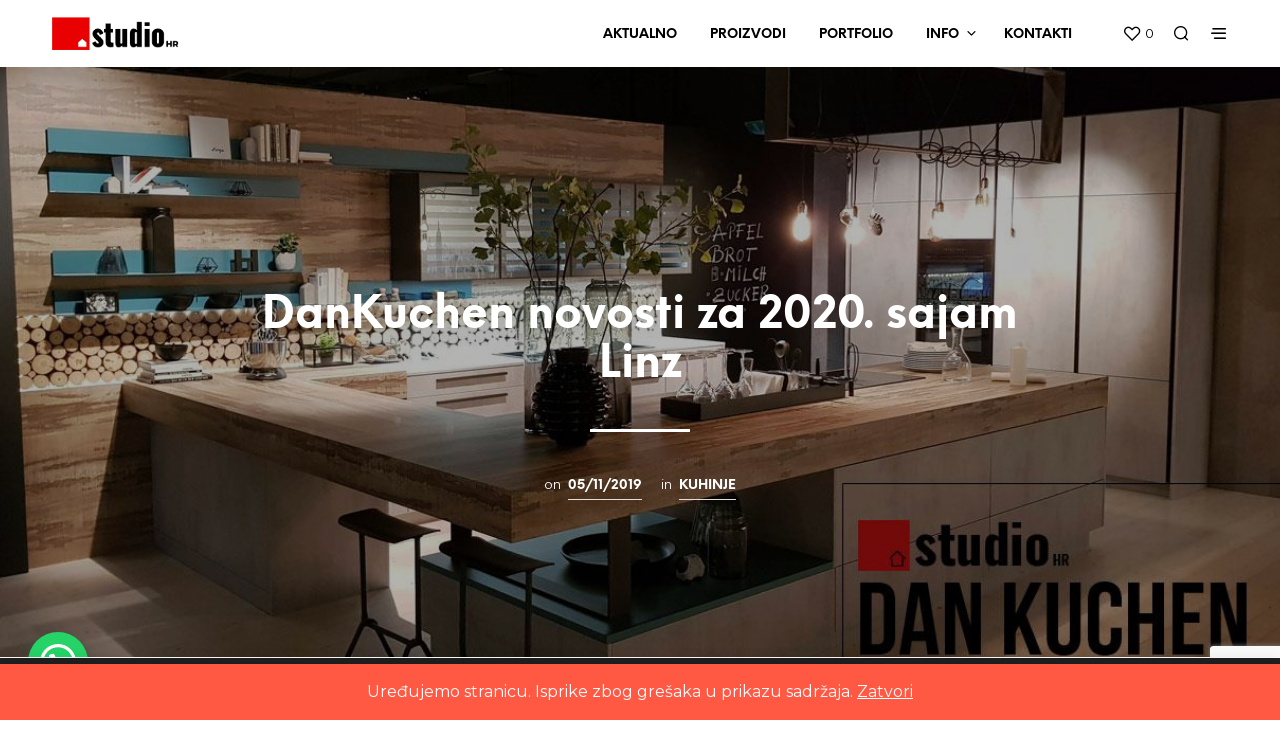

--- FILE ---
content_type: text/html; charset=UTF-8
request_url: https://studio.hr/wp-admin/admin-ajax.php
body_size: 1901
content:
	<style type="text/css">
	img.wp-smiley,
	img.emoji {
		display: inline !important;
		border: none !important;
		box-shadow: none !important;
		height: 1em !important;
		width: 1em !important;
		margin: 0 0.07em !important;
		vertical-align: -0.1em !important;
		background: none !important;
		padding: 0 !important;
	}
	</style>
	<link rel='stylesheet' id='wpforms-font-awesome-css' href='https://studio.hr/wp-content/plugins/wpforms-lite/assets/lib/font-awesome/css/all.min.css?ver=7.0.1' media='all' />
<link rel='stylesheet' id='wpforms-font-awesome-v4-shim-css' href='https://studio.hr/wp-content/plugins/wpforms-lite/assets/lib/font-awesome/css/v4-shims.min.css?ver=4.7.0' media='all' />
<div class="vc_grid vc_row vc_grid-gutter-5px vc_pageable-wrapper vc_hook_hover" data-vc-pageable-content="true"><div class="vc_pageable-slide-wrapper vc_clearfix" data-vc-grid-content="true"><div class="vc_grid-item vc_clearfix vc_col-sm-4"><div class="vc_grid-item-mini vc_clearfix "><div class="vc_gitem-animated-block" ><div class="vc_gitem-zone vc_gitem-zone-a vc_gitem-is-link" style="background-image: url('https://studio.hr/wp-content/uploads/2019/11/DanKuchen-studioHR-sajma-Linz-slika-001-1024x768.jpg') !important;"><a href="https://studio.hr/wp-content/uploads/2019/11/DanKuchen-studioHR-sajma-Linz-slika-001-1024x768.jpg" title="DanKuchen, studioHR, sajma Linz, slika 001"  data-lightbox="lightbox[rel--1038785719]" data-vc-gitem-zone="prettyphotoLink" class="vc_gitem-link prettyphoto vc-zone-link vc-prettyphoto-link" ></a><img class="vc_gitem-zone-img" src="https://studio.hr/wp-content/uploads/2019/11/DanKuchen-studioHR-sajma-Linz-slika-001-1024x768.jpg" alt="DanKuchen, studioHR, sajma Linz, slika 001" loading="lazy"><div class="vc_gitem-zone-mini"></div></div></div></div><div class="vc_clearfix"></div></div><div class="vc_grid-item vc_clearfix vc_col-sm-4"><div class="vc_grid-item-mini vc_clearfix "><div class="vc_gitem-animated-block" ><div class="vc_gitem-zone vc_gitem-zone-a vc_gitem-is-link" style="background-image: url('https://studio.hr/wp-content/uploads/2019/11/DanKuchen-studioHR-sajma-Linz-slika-002-1024x768.jpg') !important;"><a href="https://studio.hr/wp-content/uploads/2019/11/DanKuchen-studioHR-sajma-Linz-slika-002-1024x768.jpg" title="DanKuchen, studioHR, sajma Linz, slika 002"  data-lightbox="lightbox[rel--1038785719]" data-vc-gitem-zone="prettyphotoLink" class="vc_gitem-link prettyphoto vc-zone-link vc-prettyphoto-link" ></a><img class="vc_gitem-zone-img" src="https://studio.hr/wp-content/uploads/2019/11/DanKuchen-studioHR-sajma-Linz-slika-002-1024x768.jpg" alt="DanKuchen, studioHR, sajma Linz, slika 002" loading="lazy"><div class="vc_gitem-zone-mini"></div></div></div></div><div class="vc_clearfix"></div></div><div class="vc_grid-item vc_clearfix vc_col-sm-4"><div class="vc_grid-item-mini vc_clearfix "><div class="vc_gitem-animated-block" ><div class="vc_gitem-zone vc_gitem-zone-a vc_gitem-is-link" style="background-image: url('https://studio.hr/wp-content/uploads/2019/11/DanKuchen-studioHR-sajma-Linz-slika-003-1024x768.jpg') !important;"><a href="https://studio.hr/wp-content/uploads/2019/11/DanKuchen-studioHR-sajma-Linz-slika-003-1024x768.jpg" title="DanKuchen, studioHR, sajma Linz, slika 003"  data-lightbox="lightbox[rel--1038785719]" data-vc-gitem-zone="prettyphotoLink" class="vc_gitem-link prettyphoto vc-zone-link vc-prettyphoto-link" ></a><img class="vc_gitem-zone-img" src="https://studio.hr/wp-content/uploads/2019/11/DanKuchen-studioHR-sajma-Linz-slika-003-1024x768.jpg" alt="DanKuchen, studioHR, sajma Linz, slika 003" loading="lazy"><div class="vc_gitem-zone-mini"></div></div></div></div><div class="vc_clearfix"></div></div><div class="vc_grid-item vc_clearfix vc_col-sm-4"><div class="vc_grid-item-mini vc_clearfix "><div class="vc_gitem-animated-block" ><div class="vc_gitem-zone vc_gitem-zone-a vc_gitem-is-link" style="background-image: url('https://studio.hr/wp-content/uploads/2019/11/DanKuchen-studioHR-sajma-Linz-slika-004-1024x768.jpg') !important;"><a href="https://studio.hr/wp-content/uploads/2019/11/DanKuchen-studioHR-sajma-Linz-slika-004-1024x768.jpg" title="DanKuchen, studioHR, sajma Linz, slika 004"  data-lightbox="lightbox[rel--1038785719]" data-vc-gitem-zone="prettyphotoLink" class="vc_gitem-link prettyphoto vc-zone-link vc-prettyphoto-link" ></a><img class="vc_gitem-zone-img" src="https://studio.hr/wp-content/uploads/2019/11/DanKuchen-studioHR-sajma-Linz-slika-004-1024x768.jpg" alt="DanKuchen, studioHR, sajma Linz, slika 004" loading="lazy"><div class="vc_gitem-zone-mini"></div></div></div></div><div class="vc_clearfix"></div></div><div class="vc_grid-item vc_clearfix vc_col-sm-4"><div class="vc_grid-item-mini vc_clearfix "><div class="vc_gitem-animated-block" ><div class="vc_gitem-zone vc_gitem-zone-a vc_gitem-is-link" style="background-image: url('https://studio.hr/wp-content/uploads/2019/11/DanKuchen-studioHR-sajma-Linz-slika-005-1024x768.jpg') !important;"><a href="https://studio.hr/wp-content/uploads/2019/11/DanKuchen-studioHR-sajma-Linz-slika-005-1024x768.jpg" title="DanKuchen, studioHR, sajma Linz, slika 005"  data-lightbox="lightbox[rel--1038785719]" data-vc-gitem-zone="prettyphotoLink" class="vc_gitem-link prettyphoto vc-zone-link vc-prettyphoto-link" ></a><img class="vc_gitem-zone-img" src="https://studio.hr/wp-content/uploads/2019/11/DanKuchen-studioHR-sajma-Linz-slika-005-1024x768.jpg" alt="DanKuchen, studioHR, sajma Linz, slika 005" loading="lazy"><div class="vc_gitem-zone-mini"></div></div></div></div><div class="vc_clearfix"></div></div><div class="vc_grid-item vc_clearfix vc_col-sm-4"><div class="vc_grid-item-mini vc_clearfix "><div class="vc_gitem-animated-block" ><div class="vc_gitem-zone vc_gitem-zone-a vc_gitem-is-link" style="background-image: url('https://studio.hr/wp-content/uploads/2019/11/DanKuchen-studioHR-sajma-Linz-slika-006-1024x768.jpg') !important;"><a href="https://studio.hr/wp-content/uploads/2019/11/DanKuchen-studioHR-sajma-Linz-slika-006-1024x768.jpg" title="DanKuchen, studioHR, sajma Linz, slika 006"  data-lightbox="lightbox[rel--1038785719]" data-vc-gitem-zone="prettyphotoLink" class="vc_gitem-link prettyphoto vc-zone-link vc-prettyphoto-link" ></a><img class="vc_gitem-zone-img" src="https://studio.hr/wp-content/uploads/2019/11/DanKuchen-studioHR-sajma-Linz-slika-006-1024x768.jpg" alt="DanKuchen, studioHR, sajma Linz, slika 006" loading="lazy"><div class="vc_gitem-zone-mini"></div></div></div></div><div class="vc_clearfix"></div></div><div class="vc_grid-item vc_clearfix vc_col-sm-4"><div class="vc_grid-item-mini vc_clearfix "><div class="vc_gitem-animated-block" ><div class="vc_gitem-zone vc_gitem-zone-a vc_gitem-is-link" style="background-image: url('https://studio.hr/wp-content/uploads/2019/11/DanKuchen-studioHR-sajma-Linz-slika-007-1024x768.jpg') !important;"><a href="https://studio.hr/wp-content/uploads/2019/11/DanKuchen-studioHR-sajma-Linz-slika-007-1024x768.jpg" title="DanKuchen, studioHR, sajma Linz, slika 007"  data-lightbox="lightbox[rel--1038785719]" data-vc-gitem-zone="prettyphotoLink" class="vc_gitem-link prettyphoto vc-zone-link vc-prettyphoto-link" ></a><img class="vc_gitem-zone-img" src="https://studio.hr/wp-content/uploads/2019/11/DanKuchen-studioHR-sajma-Linz-slika-007-1024x768.jpg" alt="DanKuchen, studioHR, sajma Linz, slika 007" loading="lazy"><div class="vc_gitem-zone-mini"></div></div></div></div><div class="vc_clearfix"></div></div><div class="vc_grid-item vc_clearfix vc_col-sm-4"><div class="vc_grid-item-mini vc_clearfix "><div class="vc_gitem-animated-block" ><div class="vc_gitem-zone vc_gitem-zone-a vc_gitem-is-link" style="background-image: url('https://studio.hr/wp-content/uploads/2019/11/DanKuchen-studioHR-sajma-Linz-slika-008-1024x768.jpg') !important;"><a href="https://studio.hr/wp-content/uploads/2019/11/DanKuchen-studioHR-sajma-Linz-slika-008-1024x768.jpg" title="DanKuchen, studioHR, sajma Linz, slika 008"  data-lightbox="lightbox[rel--1038785719]" data-vc-gitem-zone="prettyphotoLink" class="vc_gitem-link prettyphoto vc-zone-link vc-prettyphoto-link" ></a><img class="vc_gitem-zone-img" src="https://studio.hr/wp-content/uploads/2019/11/DanKuchen-studioHR-sajma-Linz-slika-008-1024x768.jpg" alt="DanKuchen, studioHR, sajma Linz, slika 008" loading="lazy"><div class="vc_gitem-zone-mini"></div></div></div></div><div class="vc_clearfix"></div></div><div class="vc_grid-item vc_clearfix vc_col-sm-4"><div class="vc_grid-item-mini vc_clearfix "><div class="vc_gitem-animated-block" ><div class="vc_gitem-zone vc_gitem-zone-a vc_gitem-is-link" style="background-image: url('https://studio.hr/wp-content/uploads/2019/11/DanKuchen-studioHR-sajma-Linz-slika-009.1-1024x768.jpg') !important;"><a href="https://studio.hr/wp-content/uploads/2019/11/DanKuchen-studioHR-sajma-Linz-slika-009.1-1024x768.jpg" title="DanKuchen, studioHR, sajma Linz, slika 009.1"  data-lightbox="lightbox[rel--1038785719]" data-vc-gitem-zone="prettyphotoLink" class="vc_gitem-link prettyphoto vc-zone-link vc-prettyphoto-link" ></a><img class="vc_gitem-zone-img" src="https://studio.hr/wp-content/uploads/2019/11/DanKuchen-studioHR-sajma-Linz-slika-009.1-1024x768.jpg" alt="DanKuchen, studioHR, sajma Linz, slika 009.1" loading="lazy"><div class="vc_gitem-zone-mini"></div></div></div></div><div class="vc_clearfix"></div></div><div class="vc_grid-item vc_clearfix vc_col-sm-4"><div class="vc_grid-item-mini vc_clearfix "><div class="vc_gitem-animated-block" ><div class="vc_gitem-zone vc_gitem-zone-a vc_gitem-is-link" style="background-image: url('https://studio.hr/wp-content/uploads/2019/11/DanKuchen-studioHR-sajma-Linz-slika-009.jpg') !important;"><a href="https://studio.hr/wp-content/uploads/2019/11/DanKuchen-studioHR-sajma-Linz-slika-009.jpg" title="DanKuchen, studioHR, sajma Linz, slika 009"  data-lightbox="lightbox[rel--1038785719]" data-vc-gitem-zone="prettyphotoLink" class="vc_gitem-link prettyphoto vc-zone-link vc-prettyphoto-link" ></a><img class="vc_gitem-zone-img" src="https://studio.hr/wp-content/uploads/2019/11/DanKuchen-studioHR-sajma-Linz-slika-009.jpg" alt="DanKuchen, studioHR, sajma Linz, slika 009" loading="lazy"><div class="vc_gitem-zone-mini"></div></div></div></div><div class="vc_clearfix"></div></div><div class="vc_grid-item vc_clearfix vc_col-sm-4"><div class="vc_grid-item-mini vc_clearfix "><div class="vc_gitem-animated-block" ><div class="vc_gitem-zone vc_gitem-zone-a vc_gitem-is-link" style="background-image: url('https://studio.hr/wp-content/uploads/2019/11/DanKuchen-studioHR-sajma-Linz-slika-010-1024x768.jpg') !important;"><a href="https://studio.hr/wp-content/uploads/2019/11/DanKuchen-studioHR-sajma-Linz-slika-010-1024x768.jpg" title="DanKuchen, studioHR, sajma Linz, slika 010"  data-lightbox="lightbox[rel--1038785719]" data-vc-gitem-zone="prettyphotoLink" class="vc_gitem-link prettyphoto vc-zone-link vc-prettyphoto-link" ></a><img class="vc_gitem-zone-img" src="https://studio.hr/wp-content/uploads/2019/11/DanKuchen-studioHR-sajma-Linz-slika-010-1024x768.jpg" alt="DanKuchen, studioHR, sajma Linz, slika 010" loading="lazy"><div class="vc_gitem-zone-mini"></div></div></div></div><div class="vc_clearfix"></div></div><div class="vc_grid-item vc_clearfix vc_col-sm-4"><div class="vc_grid-item-mini vc_clearfix "><div class="vc_gitem-animated-block" ><div class="vc_gitem-zone vc_gitem-zone-a vc_gitem-is-link" style="background-image: url('https://studio.hr/wp-content/uploads/2019/11/DanKuchen-studioHR-sajma-Linz-slika-011-1024x768.jpg') !important;"><a href="https://studio.hr/wp-content/uploads/2019/11/DanKuchen-studioHR-sajma-Linz-slika-011-1024x768.jpg" title="DanKuchen, studioHR, sajma Linz, slika 011"  data-lightbox="lightbox[rel--1038785719]" data-vc-gitem-zone="prettyphotoLink" class="vc_gitem-link prettyphoto vc-zone-link vc-prettyphoto-link" ></a><img class="vc_gitem-zone-img" src="https://studio.hr/wp-content/uploads/2019/11/DanKuchen-studioHR-sajma-Linz-slika-011-1024x768.jpg" alt="DanKuchen, studioHR, sajma Linz, slika 011" loading="lazy"><div class="vc_gitem-zone-mini"></div></div></div></div><div class="vc_clearfix"></div></div><div class="vc_grid-item vc_clearfix vc_col-sm-4"><div class="vc_grid-item-mini vc_clearfix "><div class="vc_gitem-animated-block" ><div class="vc_gitem-zone vc_gitem-zone-a vc_gitem-is-link" style="background-image: url('https://studio.hr/wp-content/uploads/2019/11/DanKuchen-studioHR-sajma-Linz-slika-012-1024x768.jpg') !important;"><a href="https://studio.hr/wp-content/uploads/2019/11/DanKuchen-studioHR-sajma-Linz-slika-012-1024x768.jpg" title="DanKuchen, studioHR, sajma Linz, slika 012"  data-lightbox="lightbox[rel--1038785719]" data-vc-gitem-zone="prettyphotoLink" class="vc_gitem-link prettyphoto vc-zone-link vc-prettyphoto-link" ></a><img class="vc_gitem-zone-img" src="https://studio.hr/wp-content/uploads/2019/11/DanKuchen-studioHR-sajma-Linz-slika-012-1024x768.jpg" alt="DanKuchen, studioHR, sajma Linz, slika 012" loading="lazy"><div class="vc_gitem-zone-mini"></div></div></div></div><div class="vc_clearfix"></div></div><div class="vc_grid-item vc_clearfix vc_col-sm-4"><div class="vc_grid-item-mini vc_clearfix "><div class="vc_gitem-animated-block" ><div class="vc_gitem-zone vc_gitem-zone-a vc_gitem-is-link" style="background-image: url('https://studio.hr/wp-content/uploads/2019/11/DanKuchen-studioHR-sajma-Linz-slika-013-1024x768.jpg') !important;"><a href="https://studio.hr/wp-content/uploads/2019/11/DanKuchen-studioHR-sajma-Linz-slika-013-1024x768.jpg" title="DanKuchen, studioHR, sajma Linz, slika 013"  data-lightbox="lightbox[rel--1038785719]" data-vc-gitem-zone="prettyphotoLink" class="vc_gitem-link prettyphoto vc-zone-link vc-prettyphoto-link" ></a><img class="vc_gitem-zone-img" src="https://studio.hr/wp-content/uploads/2019/11/DanKuchen-studioHR-sajma-Linz-slika-013-1024x768.jpg" alt="DanKuchen, studioHR, sajma Linz, slika 013" loading="lazy"><div class="vc_gitem-zone-mini"></div></div></div></div><div class="vc_clearfix"></div></div><div class="vc_grid-item vc_clearfix vc_col-sm-4"><div class="vc_grid-item-mini vc_clearfix "><div class="vc_gitem-animated-block" ><div class="vc_gitem-zone vc_gitem-zone-a vc_gitem-is-link" style="background-image: url('https://studio.hr/wp-content/uploads/2019/11/DanKuchen-studioHR-sajma-Linz-slika-014-1024x768.jpg') !important;"><a href="https://studio.hr/wp-content/uploads/2019/11/DanKuchen-studioHR-sajma-Linz-slika-014-1024x768.jpg" title="DanKuchen, studioHR, sajma Linz, slika 014"  data-lightbox="lightbox[rel--1038785719]" data-vc-gitem-zone="prettyphotoLink" class="vc_gitem-link prettyphoto vc-zone-link vc-prettyphoto-link" ></a><img class="vc_gitem-zone-img" src="https://studio.hr/wp-content/uploads/2019/11/DanKuchen-studioHR-sajma-Linz-slika-014-1024x768.jpg" alt="DanKuchen, studioHR, sajma Linz, slika 014" loading="lazy"><div class="vc_gitem-zone-mini"></div></div></div></div><div class="vc_clearfix"></div></div><div class="vc_grid-item vc_clearfix vc_col-sm-4"><div class="vc_grid-item-mini vc_clearfix "><div class="vc_gitem-animated-block" ><div class="vc_gitem-zone vc_gitem-zone-a vc_gitem-is-link" style="background-image: url('https://studio.hr/wp-content/uploads/2019/11/DanKuchen-studioHR-sajma-Linz-slika-015-1024x768.jpg') !important;"><a href="https://studio.hr/wp-content/uploads/2019/11/DanKuchen-studioHR-sajma-Linz-slika-015-1024x768.jpg" title="DanKuchen, studioHR, sajma Linz, slika 015"  data-lightbox="lightbox[rel--1038785719]" data-vc-gitem-zone="prettyphotoLink" class="vc_gitem-link prettyphoto vc-zone-link vc-prettyphoto-link" ></a><img class="vc_gitem-zone-img" src="https://studio.hr/wp-content/uploads/2019/11/DanKuchen-studioHR-sajma-Linz-slika-015-1024x768.jpg" alt="DanKuchen, studioHR, sajma Linz, slika 015" loading="lazy"><div class="vc_gitem-zone-mini"></div></div></div></div><div class="vc_clearfix"></div></div><div class="vc_grid-item vc_clearfix vc_col-sm-4"><div class="vc_grid-item-mini vc_clearfix "><div class="vc_gitem-animated-block" ><div class="vc_gitem-zone vc_gitem-zone-a vc_gitem-is-link" style="background-image: url('https://studio.hr/wp-content/uploads/2019/11/DanKuchen-studioHR-sajma-Linz-slika-016-1024x768.jpg') !important;"><a href="https://studio.hr/wp-content/uploads/2019/11/DanKuchen-studioHR-sajma-Linz-slika-016-1024x768.jpg" title="DanKuchen, studioHR, sajma Linz, slika 016"  data-lightbox="lightbox[rel--1038785719]" data-vc-gitem-zone="prettyphotoLink" class="vc_gitem-link prettyphoto vc-zone-link vc-prettyphoto-link" ></a><img class="vc_gitem-zone-img" src="https://studio.hr/wp-content/uploads/2019/11/DanKuchen-studioHR-sajma-Linz-slika-016-1024x768.jpg" alt="DanKuchen, studioHR, sajma Linz, slika 016" loading="lazy"><div class="vc_gitem-zone-mini"></div></div></div></div><div class="vc_clearfix"></div></div><div class="vc_grid-item vc_clearfix vc_col-sm-4"><div class="vc_grid-item-mini vc_clearfix "><div class="vc_gitem-animated-block" ><div class="vc_gitem-zone vc_gitem-zone-a vc_gitem-is-link" style="background-image: url('https://studio.hr/wp-content/uploads/2019/11/DanKuchen-studioHR-sajma-Linz-slika-017-1024x768.jpg') !important;"><a href="https://studio.hr/wp-content/uploads/2019/11/DanKuchen-studioHR-sajma-Linz-slika-017-1024x768.jpg" title="DanKuchen, studioHR, sajma Linz, slika 017"  data-lightbox="lightbox[rel--1038785719]" data-vc-gitem-zone="prettyphotoLink" class="vc_gitem-link prettyphoto vc-zone-link vc-prettyphoto-link" ></a><img class="vc_gitem-zone-img" src="https://studio.hr/wp-content/uploads/2019/11/DanKuchen-studioHR-sajma-Linz-slika-017-1024x768.jpg" alt="DanKuchen, studioHR, sajma Linz, slika 017" loading="lazy"><div class="vc_gitem-zone-mini"></div></div></div></div><div class="vc_clearfix"></div></div><div class="vc_grid-item vc_clearfix vc_col-sm-4"><div class="vc_grid-item-mini vc_clearfix "><div class="vc_gitem-animated-block" ><div class="vc_gitem-zone vc_gitem-zone-a vc_gitem-is-link" style="background-image: url('https://studio.hr/wp-content/uploads/2019/11/DanKuchen-studioHR-sajma-Linz-slika-018-1024x768.jpg') !important;"><a href="https://studio.hr/wp-content/uploads/2019/11/DanKuchen-studioHR-sajma-Linz-slika-018-1024x768.jpg" title="DanKuchen, studioHR, sajma Linz, slika 018"  data-lightbox="lightbox[rel--1038785719]" data-vc-gitem-zone="prettyphotoLink" class="vc_gitem-link prettyphoto vc-zone-link vc-prettyphoto-link" ></a><img class="vc_gitem-zone-img" src="https://studio.hr/wp-content/uploads/2019/11/DanKuchen-studioHR-sajma-Linz-slika-018-1024x768.jpg" alt="DanKuchen, studioHR, sajma Linz, slika 018" loading="lazy"><div class="vc_gitem-zone-mini"></div></div></div></div><div class="vc_clearfix"></div></div><div class="vc_grid-item vc_clearfix vc_col-sm-4"><div class="vc_grid-item-mini vc_clearfix "><div class="vc_gitem-animated-block" ><div class="vc_gitem-zone vc_gitem-zone-a vc_gitem-is-link" style="background-image: url('https://studio.hr/wp-content/uploads/2019/11/DanKuchen-studioHR-sajma-Linz-slika-019.jpg') !important;"><a href="https://studio.hr/wp-content/uploads/2019/11/DanKuchen-studioHR-sajma-Linz-slika-019.jpg" title="DanKuchen, studioHR, sajma Linz, slika 019"  data-lightbox="lightbox[rel--1038785719]" data-vc-gitem-zone="prettyphotoLink" class="vc_gitem-link prettyphoto vc-zone-link vc-prettyphoto-link" ></a><img class="vc_gitem-zone-img" src="https://studio.hr/wp-content/uploads/2019/11/DanKuchen-studioHR-sajma-Linz-slika-019.jpg" alt="DanKuchen, studioHR, sajma Linz, slika 019" loading="lazy"><div class="vc_gitem-zone-mini"></div></div></div></div><div class="vc_clearfix"></div></div><div class="vc_grid-item vc_clearfix vc_col-sm-4"><div class="vc_grid-item-mini vc_clearfix "><div class="vc_gitem-animated-block" ><div class="vc_gitem-zone vc_gitem-zone-a vc_gitem-is-link" style="background-image: url('https://studio.hr/wp-content/uploads/2019/11/DanKuchen-studioHR-sajma-Linz-slika-020.jpg') !important;"><a href="https://studio.hr/wp-content/uploads/2019/11/DanKuchen-studioHR-sajma-Linz-slika-020.jpg" title="DanKuchen, studioHR, sajma Linz, slika 020"  data-lightbox="lightbox[rel--1038785719]" data-vc-gitem-zone="prettyphotoLink" class="vc_gitem-link prettyphoto vc-zone-link vc-prettyphoto-link" ></a><img class="vc_gitem-zone-img" src="https://studio.hr/wp-content/uploads/2019/11/DanKuchen-studioHR-sajma-Linz-slika-020.jpg" alt="DanKuchen, studioHR, sajma Linz, slika 020" loading="lazy"><div class="vc_gitem-zone-mini"></div></div></div></div><div class="vc_clearfix"></div></div><div class="vc_grid-item vc_clearfix vc_col-sm-4"><div class="vc_grid-item-mini vc_clearfix "><div class="vc_gitem-animated-block" ><div class="vc_gitem-zone vc_gitem-zone-a vc_gitem-is-link" style="background-image: url('https://studio.hr/wp-content/uploads/2019/11/DanKuchen-studioHR-sajma-Linz-slika-021-1024x768.jpg') !important;"><a href="https://studio.hr/wp-content/uploads/2019/11/DanKuchen-studioHR-sajma-Linz-slika-021-1024x768.jpg" title="DanKuchen, studioHR, sajma Linz, slika 021"  data-lightbox="lightbox[rel--1038785719]" data-vc-gitem-zone="prettyphotoLink" class="vc_gitem-link prettyphoto vc-zone-link vc-prettyphoto-link" ></a><img class="vc_gitem-zone-img" src="https://studio.hr/wp-content/uploads/2019/11/DanKuchen-studioHR-sajma-Linz-slika-021-1024x768.jpg" alt="DanKuchen, studioHR, sajma Linz, slika 021" loading="lazy"><div class="vc_gitem-zone-mini"></div></div></div></div><div class="vc_clearfix"></div></div><div class="vc_grid-item vc_clearfix vc_col-sm-4"><div class="vc_grid-item-mini vc_clearfix "><div class="vc_gitem-animated-block" ><div class="vc_gitem-zone vc_gitem-zone-a vc_gitem-is-link" style="background-image: url('https://studio.hr/wp-content/uploads/2019/11/DanKuchen-studioHR-sajma-Linz-slika-022.jpg') !important;"><a href="https://studio.hr/wp-content/uploads/2019/11/DanKuchen-studioHR-sajma-Linz-slika-022.jpg" title="DanKuchen, studioHR, sajma Linz, slika 022"  data-lightbox="lightbox[rel--1038785719]" data-vc-gitem-zone="prettyphotoLink" class="vc_gitem-link prettyphoto vc-zone-link vc-prettyphoto-link" ></a><img class="vc_gitem-zone-img" src="https://studio.hr/wp-content/uploads/2019/11/DanKuchen-studioHR-sajma-Linz-slika-022.jpg" alt="DanKuchen, studioHR, sajma Linz, slika 022" loading="lazy"><div class="vc_gitem-zone-mini"></div></div></div></div><div class="vc_clearfix"></div></div><div class="vc_grid-item vc_clearfix vc_col-sm-4"><div class="vc_grid-item-mini vc_clearfix "><div class="vc_gitem-animated-block" ><div class="vc_gitem-zone vc_gitem-zone-a vc_gitem-is-link" style="background-image: url('https://studio.hr/wp-content/uploads/2019/11/DanKuchen-studioHR-sajma-Linz-slika-023.jpg') !important;"><a href="https://studio.hr/wp-content/uploads/2019/11/DanKuchen-studioHR-sajma-Linz-slika-023.jpg" title="DanKuchen, studioHR, sajma Linz, slika 023"  data-lightbox="lightbox[rel--1038785719]" data-vc-gitem-zone="prettyphotoLink" class="vc_gitem-link prettyphoto vc-zone-link vc-prettyphoto-link" ></a><img class="vc_gitem-zone-img" src="https://studio.hr/wp-content/uploads/2019/11/DanKuchen-studioHR-sajma-Linz-slika-023.jpg" alt="DanKuchen, studioHR, sajma Linz, slika 023" loading="lazy"><div class="vc_gitem-zone-mini"></div></div></div></div><div class="vc_clearfix"></div></div><div class="vc_grid-item vc_clearfix vc_col-sm-4"><div class="vc_grid-item-mini vc_clearfix "><div class="vc_gitem-animated-block" ><div class="vc_gitem-zone vc_gitem-zone-a vc_gitem-is-link" style="background-image: url('https://studio.hr/wp-content/uploads/2019/11/DanKuchen-studioHR-sajma-Linz-slika-024.jpg') !important;"><a href="https://studio.hr/wp-content/uploads/2019/11/DanKuchen-studioHR-sajma-Linz-slika-024.jpg" title="DanKuchen, studioHR, sajma Linz, slika 024"  data-lightbox="lightbox[rel--1038785719]" data-vc-gitem-zone="prettyphotoLink" class="vc_gitem-link prettyphoto vc-zone-link vc-prettyphoto-link" ></a><img class="vc_gitem-zone-img" src="https://studio.hr/wp-content/uploads/2019/11/DanKuchen-studioHR-sajma-Linz-slika-024.jpg" alt="DanKuchen, studioHR, sajma Linz, slika 024" loading="lazy"><div class="vc_gitem-zone-mini"></div></div></div></div><div class="vc_clearfix"></div></div><div class="vc_grid-item vc_clearfix vc_col-sm-4"><div class="vc_grid-item-mini vc_clearfix "><div class="vc_gitem-animated-block" ><div class="vc_gitem-zone vc_gitem-zone-a vc_gitem-is-link" style="background-image: url('https://studio.hr/wp-content/uploads/2019/11/DanKuchen-studioHR-sajma-Linz-slika-025.jpg') !important;"><a href="https://studio.hr/wp-content/uploads/2019/11/DanKuchen-studioHR-sajma-Linz-slika-025.jpg" title="DanKuchen, studioHR, sajma Linz, slika 025"  data-lightbox="lightbox[rel--1038785719]" data-vc-gitem-zone="prettyphotoLink" class="vc_gitem-link prettyphoto vc-zone-link vc-prettyphoto-link" ></a><img class="vc_gitem-zone-img" src="https://studio.hr/wp-content/uploads/2019/11/DanKuchen-studioHR-sajma-Linz-slika-025.jpg" alt="DanKuchen, studioHR, sajma Linz, slika 025" loading="lazy"><div class="vc_gitem-zone-mini"></div></div></div></div><div class="vc_clearfix"></div></div><div class="vc_grid-item vc_clearfix vc_col-sm-4"><div class="vc_grid-item-mini vc_clearfix "><div class="vc_gitem-animated-block" ><div class="vc_gitem-zone vc_gitem-zone-a vc_gitem-is-link" style="background-image: url('https://studio.hr/wp-content/uploads/2019/11/DanKuchen-studioHR-sajma-Linz-slika-026-1024x768.jpg') !important;"><a href="https://studio.hr/wp-content/uploads/2019/11/DanKuchen-studioHR-sajma-Linz-slika-026-1024x768.jpg" title="DanKuchen, studioHR, sajma Linz, slika 026"  data-lightbox="lightbox[rel--1038785719]" data-vc-gitem-zone="prettyphotoLink" class="vc_gitem-link prettyphoto vc-zone-link vc-prettyphoto-link" ></a><img class="vc_gitem-zone-img" src="https://studio.hr/wp-content/uploads/2019/11/DanKuchen-studioHR-sajma-Linz-slika-026-1024x768.jpg" alt="DanKuchen, studioHR, sajma Linz, slika 026" loading="lazy"><div class="vc_gitem-zone-mini"></div></div></div></div><div class="vc_clearfix"></div></div><div class="vc_grid-item vc_clearfix vc_col-sm-4"><div class="vc_grid-item-mini vc_clearfix "><div class="vc_gitem-animated-block" ><div class="vc_gitem-zone vc_gitem-zone-a vc_gitem-is-link" style="background-image: url('https://studio.hr/wp-content/uploads/2019/11/DanKuchen-studioHR-sajma-Linz-slika-027-1024x768.jpg') !important;"><a href="https://studio.hr/wp-content/uploads/2019/11/DanKuchen-studioHR-sajma-Linz-slika-027-1024x768.jpg" title="DanKuchen, studioHR, sajma Linz, slika 027"  data-lightbox="lightbox[rel--1038785719]" data-vc-gitem-zone="prettyphotoLink" class="vc_gitem-link prettyphoto vc-zone-link vc-prettyphoto-link" ></a><img class="vc_gitem-zone-img" src="https://studio.hr/wp-content/uploads/2019/11/DanKuchen-studioHR-sajma-Linz-slika-027-1024x768.jpg" alt="DanKuchen, studioHR, sajma Linz, slika 027" loading="lazy"><div class="vc_gitem-zone-mini"></div></div></div></div><div class="vc_clearfix"></div></div><div class="vc_grid-item vc_clearfix vc_col-sm-4"><div class="vc_grid-item-mini vc_clearfix "><div class="vc_gitem-animated-block" ><div class="vc_gitem-zone vc_gitem-zone-a vc_gitem-is-link" style="background-image: url('https://studio.hr/wp-content/uploads/2019/11/DanKuchen-studioHR-sajma-Linz-slika-028.jpg') !important;"><a href="https://studio.hr/wp-content/uploads/2019/11/DanKuchen-studioHR-sajma-Linz-slika-028.jpg" title="DanKuchen, studioHR, sajma Linz, slika 028"  data-lightbox="lightbox[rel--1038785719]" data-vc-gitem-zone="prettyphotoLink" class="vc_gitem-link prettyphoto vc-zone-link vc-prettyphoto-link" ></a><img class="vc_gitem-zone-img" src="https://studio.hr/wp-content/uploads/2019/11/DanKuchen-studioHR-sajma-Linz-slika-028.jpg" alt="DanKuchen, studioHR, sajma Linz, slika 028" loading="lazy"><div class="vc_gitem-zone-mini"></div></div></div></div><div class="vc_clearfix"></div></div><div class="vc_grid-item vc_clearfix vc_col-sm-4"><div class="vc_grid-item-mini vc_clearfix "><div class="vc_gitem-animated-block" ><div class="vc_gitem-zone vc_gitem-zone-a vc_gitem-is-link" style="background-image: url('https://studio.hr/wp-content/uploads/2019/11/DanKuchen-studioHR-sajma-Linz-slika-029.jpg') !important;"><a href="https://studio.hr/wp-content/uploads/2019/11/DanKuchen-studioHR-sajma-Linz-slika-029.jpg" title="DanKuchen, studioHR, sajma Linz, slika 029"  data-lightbox="lightbox[rel--1038785719]" data-vc-gitem-zone="prettyphotoLink" class="vc_gitem-link prettyphoto vc-zone-link vc-prettyphoto-link" ></a><img class="vc_gitem-zone-img" src="https://studio.hr/wp-content/uploads/2019/11/DanKuchen-studioHR-sajma-Linz-slika-029.jpg" alt="DanKuchen, studioHR, sajma Linz, slika 029" loading="lazy"><div class="vc_gitem-zone-mini"></div></div></div></div><div class="vc_clearfix"></div></div><div class="vc_grid-item vc_clearfix vc_col-sm-4"><div class="vc_grid-item-mini vc_clearfix "><div class="vc_gitem-animated-block" ><div class="vc_gitem-zone vc_gitem-zone-a vc_gitem-is-link" style="background-image: url('https://studio.hr/wp-content/uploads/2019/11/DanKuchen-studioHR-sajma-Linz-slika-030-1024x768.jpg') !important;"><a href="https://studio.hr/wp-content/uploads/2019/11/DanKuchen-studioHR-sajma-Linz-slika-030-1024x768.jpg" title="DanKuchen, studioHR, sajma Linz, slika 030"  data-lightbox="lightbox[rel--1038785719]" data-vc-gitem-zone="prettyphotoLink" class="vc_gitem-link prettyphoto vc-zone-link vc-prettyphoto-link" ></a><img class="vc_gitem-zone-img" src="https://studio.hr/wp-content/uploads/2019/11/DanKuchen-studioHR-sajma-Linz-slika-030-1024x768.jpg" alt="DanKuchen, studioHR, sajma Linz, slika 030" loading="lazy"><div class="vc_gitem-zone-mini"></div></div></div></div><div class="vc_clearfix"></div></div><div class="vc_grid-item vc_clearfix vc_col-sm-4"><div class="vc_grid-item-mini vc_clearfix "><div class="vc_gitem-animated-block" ><div class="vc_gitem-zone vc_gitem-zone-a vc_gitem-is-link" style="background-image: url('https://studio.hr/wp-content/uploads/2019/11/DanKuchen-studioHR-sajma-Linz-slika-031-1024x768.jpg') !important;"><a href="https://studio.hr/wp-content/uploads/2019/11/DanKuchen-studioHR-sajma-Linz-slika-031-1024x768.jpg" title="DanKuchen, studioHR, sajma Linz, slika 031"  data-lightbox="lightbox[rel--1038785719]" data-vc-gitem-zone="prettyphotoLink" class="vc_gitem-link prettyphoto vc-zone-link vc-prettyphoto-link" ></a><img class="vc_gitem-zone-img" src="https://studio.hr/wp-content/uploads/2019/11/DanKuchen-studioHR-sajma-Linz-slika-031-1024x768.jpg" alt="DanKuchen, studioHR, sajma Linz, slika 031" loading="lazy"><div class="vc_gitem-zone-mini"></div></div></div></div><div class="vc_clearfix"></div></div><div class="vc_grid-item vc_clearfix vc_col-sm-4"><div class="vc_grid-item-mini vc_clearfix "><div class="vc_gitem-animated-block" ><div class="vc_gitem-zone vc_gitem-zone-a vc_gitem-is-link" style="background-image: url('https://studio.hr/wp-content/uploads/2019/11/DanKuchen-studioHR-sajma-Linz-slika-032-1024x768.jpg') !important;"><a href="https://studio.hr/wp-content/uploads/2019/11/DanKuchen-studioHR-sajma-Linz-slika-032-1024x768.jpg" title="DanKuchen, studioHR, sajma Linz, slika 032"  data-lightbox="lightbox[rel--1038785719]" data-vc-gitem-zone="prettyphotoLink" class="vc_gitem-link prettyphoto vc-zone-link vc-prettyphoto-link" ></a><img class="vc_gitem-zone-img" src="https://studio.hr/wp-content/uploads/2019/11/DanKuchen-studioHR-sajma-Linz-slika-032-1024x768.jpg" alt="DanKuchen, studioHR, sajma Linz, slika 032" loading="lazy"><div class="vc_gitem-zone-mini"></div></div></div></div><div class="vc_clearfix"></div></div><div class="vc_grid-item vc_clearfix vc_col-sm-4"><div class="vc_grid-item-mini vc_clearfix "><div class="vc_gitem-animated-block" ><div class="vc_gitem-zone vc_gitem-zone-a vc_gitem-is-link" style="background-image: url('https://studio.hr/wp-content/uploads/2019/11/DanKuchen-studioHR-sajma-Linz-slika-033-1024x768.jpg') !important;"><a href="https://studio.hr/wp-content/uploads/2019/11/DanKuchen-studioHR-sajma-Linz-slika-033-1024x768.jpg" title="DanKuchen, studioHR, sajma Linz, slika 033"  data-lightbox="lightbox[rel--1038785719]" data-vc-gitem-zone="prettyphotoLink" class="vc_gitem-link prettyphoto vc-zone-link vc-prettyphoto-link" ></a><img class="vc_gitem-zone-img" src="https://studio.hr/wp-content/uploads/2019/11/DanKuchen-studioHR-sajma-Linz-slika-033-1024x768.jpg" alt="DanKuchen, studioHR, sajma Linz, slika 033" loading="lazy"><div class="vc_gitem-zone-mini"></div></div></div></div><div class="vc_clearfix"></div></div><div class="vc_grid-item vc_clearfix vc_col-sm-4"><div class="vc_grid-item-mini vc_clearfix "><div class="vc_gitem-animated-block" ><div class="vc_gitem-zone vc_gitem-zone-a vc_gitem-is-link" style="background-image: url('https://studio.hr/wp-content/uploads/2019/11/DanKuchen-studioHR-sajma-Linz-slika-034-1024x768.jpg') !important;"><a href="https://studio.hr/wp-content/uploads/2019/11/DanKuchen-studioHR-sajma-Linz-slika-034-1024x768.jpg" title="DanKuchen, studioHR, sajma Linz, slika 034"  data-lightbox="lightbox[rel--1038785719]" data-vc-gitem-zone="prettyphotoLink" class="vc_gitem-link prettyphoto vc-zone-link vc-prettyphoto-link" ></a><img class="vc_gitem-zone-img" src="https://studio.hr/wp-content/uploads/2019/11/DanKuchen-studioHR-sajma-Linz-slika-034-1024x768.jpg" alt="DanKuchen, studioHR, sajma Linz, slika 034" loading="lazy"><div class="vc_gitem-zone-mini"></div></div></div></div><div class="vc_clearfix"></div></div><div class="vc_grid-item vc_clearfix vc_col-sm-4"><div class="vc_grid-item-mini vc_clearfix "><div class="vc_gitem-animated-block" ><div class="vc_gitem-zone vc_gitem-zone-a vc_gitem-is-link" style="background-image: url('https://studio.hr/wp-content/uploads/2019/11/DanKuchen-studioHR-sajma-Linz-slika-035-1024x768.jpg') !important;"><a href="https://studio.hr/wp-content/uploads/2019/11/DanKuchen-studioHR-sajma-Linz-slika-035-1024x768.jpg" title="DanKuchen, studioHR, sajma Linz, slika 035"  data-lightbox="lightbox[rel--1038785719]" data-vc-gitem-zone="prettyphotoLink" class="vc_gitem-link prettyphoto vc-zone-link vc-prettyphoto-link" ></a><img class="vc_gitem-zone-img" src="https://studio.hr/wp-content/uploads/2019/11/DanKuchen-studioHR-sajma-Linz-slika-035-1024x768.jpg" alt="DanKuchen, studioHR, sajma Linz, slika 035" loading="lazy"><div class="vc_gitem-zone-mini"></div></div></div></div><div class="vc_clearfix"></div></div><div class="vc_grid-item vc_clearfix vc_col-sm-4"><div class="vc_grid-item-mini vc_clearfix "><div class="vc_gitem-animated-block" ><div class="vc_gitem-zone vc_gitem-zone-a vc_gitem-is-link" style="background-image: url('https://studio.hr/wp-content/uploads/2019/11/DanKuchen-studioHR-sajma-Linz-slika-036-1024x768.jpg') !important;"><a href="https://studio.hr/wp-content/uploads/2019/11/DanKuchen-studioHR-sajma-Linz-slika-036-1024x768.jpg" title="DanKuchen, studioHR, sajma Linz, slika 036"  data-lightbox="lightbox[rel--1038785719]" data-vc-gitem-zone="prettyphotoLink" class="vc_gitem-link prettyphoto vc-zone-link vc-prettyphoto-link" ></a><img class="vc_gitem-zone-img" src="https://studio.hr/wp-content/uploads/2019/11/DanKuchen-studioHR-sajma-Linz-slika-036-1024x768.jpg" alt="DanKuchen, studioHR, sajma Linz, slika 036" loading="lazy"><div class="vc_gitem-zone-mini"></div></div></div></div><div class="vc_clearfix"></div></div><div class="vc_grid-item vc_clearfix vc_col-sm-4"><div class="vc_grid-item-mini vc_clearfix "><div class="vc_gitem-animated-block" ><div class="vc_gitem-zone vc_gitem-zone-a vc_gitem-is-link" style="background-image: url('https://studio.hr/wp-content/uploads/2019/11/DanKuchen-studioHR-sajma-Linz-slika-037.jpg') !important;"><a href="https://studio.hr/wp-content/uploads/2019/11/DanKuchen-studioHR-sajma-Linz-slika-037.jpg" title="DanKuchen, studioHR, sajma Linz, slika 037"  data-lightbox="lightbox[rel--1038785719]" data-vc-gitem-zone="prettyphotoLink" class="vc_gitem-link prettyphoto vc-zone-link vc-prettyphoto-link" ></a><img class="vc_gitem-zone-img" src="https://studio.hr/wp-content/uploads/2019/11/DanKuchen-studioHR-sajma-Linz-slika-037.jpg" alt="DanKuchen, studioHR, sajma Linz, slika 037" loading="lazy"><div class="vc_gitem-zone-mini"></div></div></div></div><div class="vc_clearfix"></div></div><div class="vc_grid-item vc_clearfix vc_col-sm-4"><div class="vc_grid-item-mini vc_clearfix "><div class="vc_gitem-animated-block" ><div class="vc_gitem-zone vc_gitem-zone-a vc_gitem-is-link" style="background-image: url('https://studio.hr/wp-content/uploads/2019/11/DanKuchen-studioHR-sajma-Linz-slika-037-1.jpg') !important;"><a href="https://studio.hr/wp-content/uploads/2019/11/DanKuchen-studioHR-sajma-Linz-slika-037-1.jpg" title="DanKuchen, studioHR, sajma Linz, slika 037"  data-lightbox="lightbox[rel--1038785719]" data-vc-gitem-zone="prettyphotoLink" class="vc_gitem-link prettyphoto vc-zone-link vc-prettyphoto-link" ></a><img class="vc_gitem-zone-img" src="https://studio.hr/wp-content/uploads/2019/11/DanKuchen-studioHR-sajma-Linz-slika-037-1.jpg" alt="DanKuchen, studioHR, sajma Linz, slika 037" loading="lazy"><div class="vc_gitem-zone-mini"></div></div></div></div><div class="vc_clearfix"></div></div><div class="vc_grid-item vc_clearfix vc_col-sm-4"><div class="vc_grid-item-mini vc_clearfix "><div class="vc_gitem-animated-block" ><div class="vc_gitem-zone vc_gitem-zone-a vc_gitem-is-link" style="background-image: url('https://studio.hr/wp-content/uploads/2019/11/DanKuchen-studioHR-sajma-Linz-slika-038-1024x768.jpg') !important;"><a href="https://studio.hr/wp-content/uploads/2019/11/DanKuchen-studioHR-sajma-Linz-slika-038-1024x768.jpg" title="DanKuchen, studioHR, sajma Linz, slika 038"  data-lightbox="lightbox[rel--1038785719]" data-vc-gitem-zone="prettyphotoLink" class="vc_gitem-link prettyphoto vc-zone-link vc-prettyphoto-link" ></a><img class="vc_gitem-zone-img" src="https://studio.hr/wp-content/uploads/2019/11/DanKuchen-studioHR-sajma-Linz-slika-038-1024x768.jpg" alt="DanKuchen, studioHR, sajma Linz, slika 038" loading="lazy"><div class="vc_gitem-zone-mini"></div></div></div></div><div class="vc_clearfix"></div></div><div class="vc_grid-item vc_clearfix vc_col-sm-4"><div class="vc_grid-item-mini vc_clearfix "><div class="vc_gitem-animated-block" ><div class="vc_gitem-zone vc_gitem-zone-a vc_gitem-is-link" style="background-image: url('https://studio.hr/wp-content/uploads/2019/11/DanKuchen-studioHR-sajma-Linz-slika-039-1024x768.jpg') !important;"><a href="https://studio.hr/wp-content/uploads/2019/11/DanKuchen-studioHR-sajma-Linz-slika-039-1024x768.jpg" title="DanKuchen, studioHR, sajma Linz, slika 039"  data-lightbox="lightbox[rel--1038785719]" data-vc-gitem-zone="prettyphotoLink" class="vc_gitem-link prettyphoto vc-zone-link vc-prettyphoto-link" ></a><img class="vc_gitem-zone-img" src="https://studio.hr/wp-content/uploads/2019/11/DanKuchen-studioHR-sajma-Linz-slika-039-1024x768.jpg" alt="DanKuchen, studioHR, sajma Linz, slika 039" loading="lazy"><div class="vc_gitem-zone-mini"></div></div></div></div><div class="vc_clearfix"></div></div><div class="vc_grid-item vc_clearfix vc_col-sm-4"><div class="vc_grid-item-mini vc_clearfix "><div class="vc_gitem-animated-block" ><div class="vc_gitem-zone vc_gitem-zone-a vc_gitem-is-link" style="background-image: url('https://studio.hr/wp-content/uploads/2019/11/DanKuchen-studioHR-sajma-Linz-slika-040-1024x768.jpg') !important;"><a href="https://studio.hr/wp-content/uploads/2019/11/DanKuchen-studioHR-sajma-Linz-slika-040-1024x768.jpg" title="DanKuchen, studioHR, sajma Linz, slika 040"  data-lightbox="lightbox[rel--1038785719]" data-vc-gitem-zone="prettyphotoLink" class="vc_gitem-link prettyphoto vc-zone-link vc-prettyphoto-link" ></a><img class="vc_gitem-zone-img" src="https://studio.hr/wp-content/uploads/2019/11/DanKuchen-studioHR-sajma-Linz-slika-040-1024x768.jpg" alt="DanKuchen, studioHR, sajma Linz, slika 040" loading="lazy"><div class="vc_gitem-zone-mini"></div></div></div></div><div class="vc_clearfix"></div></div><div class="vc_grid-item vc_clearfix vc_col-sm-4"><div class="vc_grid-item-mini vc_clearfix "><div class="vc_gitem-animated-block" ><div class="vc_gitem-zone vc_gitem-zone-a vc_gitem-is-link" style="background-image: url('https://studio.hr/wp-content/uploads/2019/11/DanKuchen-studioHR-sajma-Linz-slika-041-1024x768.jpg') !important;"><a href="https://studio.hr/wp-content/uploads/2019/11/DanKuchen-studioHR-sajma-Linz-slika-041-1024x768.jpg" title="DanKuchen, studioHR, sajma Linz, slika 041"  data-lightbox="lightbox[rel--1038785719]" data-vc-gitem-zone="prettyphotoLink" class="vc_gitem-link prettyphoto vc-zone-link vc-prettyphoto-link" ></a><img class="vc_gitem-zone-img" src="https://studio.hr/wp-content/uploads/2019/11/DanKuchen-studioHR-sajma-Linz-slika-041-1024x768.jpg" alt="DanKuchen, studioHR, sajma Linz, slika 041" loading="lazy"><div class="vc_gitem-zone-mini"></div></div></div></div><div class="vc_clearfix"></div></div><div class="vc_grid-item vc_clearfix vc_col-sm-4"><div class="vc_grid-item-mini vc_clearfix "><div class="vc_gitem-animated-block" ><div class="vc_gitem-zone vc_gitem-zone-a vc_gitem-is-link" style="background-image: url('https://studio.hr/wp-content/uploads/2019/11/DanKuchen-studioHR-sajma-Linz-slika-042.jpg') !important;"><a href="https://studio.hr/wp-content/uploads/2019/11/DanKuchen-studioHR-sajma-Linz-slika-042.jpg" title="DanKuchen, studioHR, sajma Linz, slika 042"  data-lightbox="lightbox[rel--1038785719]" data-vc-gitem-zone="prettyphotoLink" class="vc_gitem-link prettyphoto vc-zone-link vc-prettyphoto-link" ></a><img class="vc_gitem-zone-img" src="https://studio.hr/wp-content/uploads/2019/11/DanKuchen-studioHR-sajma-Linz-slika-042.jpg" alt="DanKuchen, studioHR, sajma Linz, slika 042" loading="lazy"><div class="vc_gitem-zone-mini"></div></div></div></div><div class="vc_clearfix"></div></div><div class="vc_grid-item vc_clearfix vc_col-sm-4"><div class="vc_grid-item-mini vc_clearfix "><div class="vc_gitem-animated-block" ><div class="vc_gitem-zone vc_gitem-zone-a vc_gitem-is-link" style="background-image: url('https://studio.hr/wp-content/uploads/2019/11/DanKuchen-studioHR-sajma-Linz-slika-043-1024x768.jpg') !important;"><a href="https://studio.hr/wp-content/uploads/2019/11/DanKuchen-studioHR-sajma-Linz-slika-043-1024x768.jpg" title="DanKuchen, studioHR, sajma Linz, slika 043"  data-lightbox="lightbox[rel--1038785719]" data-vc-gitem-zone="prettyphotoLink" class="vc_gitem-link prettyphoto vc-zone-link vc-prettyphoto-link" ></a><img class="vc_gitem-zone-img" src="https://studio.hr/wp-content/uploads/2019/11/DanKuchen-studioHR-sajma-Linz-slika-043-1024x768.jpg" alt="DanKuchen, studioHR, sajma Linz, slika 043" loading="lazy"><div class="vc_gitem-zone-mini"></div></div></div></div><div class="vc_clearfix"></div></div><div class="vc_grid-item vc_clearfix vc_col-sm-4"><div class="vc_grid-item-mini vc_clearfix "><div class="vc_gitem-animated-block" ><div class="vc_gitem-zone vc_gitem-zone-a vc_gitem-is-link" style="background-image: url('https://studio.hr/wp-content/uploads/2019/11/DanKuchen-studioHR-sajma-Linz-slika-044-1024x768.jpg') !important;"><a href="https://studio.hr/wp-content/uploads/2019/11/DanKuchen-studioHR-sajma-Linz-slika-044-1024x768.jpg" title="DanKuchen, studioHR, sajma Linz, slika 044"  data-lightbox="lightbox[rel--1038785719]" data-vc-gitem-zone="prettyphotoLink" class="vc_gitem-link prettyphoto vc-zone-link vc-prettyphoto-link" ></a><img class="vc_gitem-zone-img" src="https://studio.hr/wp-content/uploads/2019/11/DanKuchen-studioHR-sajma-Linz-slika-044-1024x768.jpg" alt="DanKuchen, studioHR, sajma Linz, slika 044" loading="lazy"><div class="vc_gitem-zone-mini"></div></div></div></div><div class="vc_clearfix"></div></div><div class="vc_grid-item vc_clearfix vc_col-sm-4"><div class="vc_grid-item-mini vc_clearfix "><div class="vc_gitem-animated-block" ><div class="vc_gitem-zone vc_gitem-zone-a vc_gitem-is-link" style="background-image: url('https://studio.hr/wp-content/uploads/2019/11/DanKuchen-studioHR-sajma-Linz-slika-045-1024x768.jpg') !important;"><a href="https://studio.hr/wp-content/uploads/2019/11/DanKuchen-studioHR-sajma-Linz-slika-045-1024x768.jpg" title="DanKuchen, studioHR, sajma Linz, slika 045"  data-lightbox="lightbox[rel--1038785719]" data-vc-gitem-zone="prettyphotoLink" class="vc_gitem-link prettyphoto vc-zone-link vc-prettyphoto-link" ></a><img class="vc_gitem-zone-img" src="https://studio.hr/wp-content/uploads/2019/11/DanKuchen-studioHR-sajma-Linz-slika-045-1024x768.jpg" alt="DanKuchen, studioHR, sajma Linz, slika 045" loading="lazy"><div class="vc_gitem-zone-mini"></div></div></div></div><div class="vc_clearfix"></div></div><div class="vc_grid-item vc_clearfix vc_col-sm-4"><div class="vc_grid-item-mini vc_clearfix "><div class="vc_gitem-animated-block" ><div class="vc_gitem-zone vc_gitem-zone-a vc_gitem-is-link" style="background-image: url('https://studio.hr/wp-content/uploads/2019/11/DanKuchen-studioHR-sajma-Linz-slika-046.jpg') !important;"><a href="https://studio.hr/wp-content/uploads/2019/11/DanKuchen-studioHR-sajma-Linz-slika-046.jpg" title="DanKuchen, studioHR, sajma Linz, slika 046"  data-lightbox="lightbox[rel--1038785719]" data-vc-gitem-zone="prettyphotoLink" class="vc_gitem-link prettyphoto vc-zone-link vc-prettyphoto-link" ></a><img class="vc_gitem-zone-img" src="https://studio.hr/wp-content/uploads/2019/11/DanKuchen-studioHR-sajma-Linz-slika-046.jpg" alt="DanKuchen, studioHR, sajma Linz, slika 046" loading="lazy"><div class="vc_gitem-zone-mini"></div></div></div></div><div class="vc_clearfix"></div></div><div class="vc_grid-item vc_clearfix vc_col-sm-4"><div class="vc_grid-item-mini vc_clearfix "><div class="vc_gitem-animated-block" ><div class="vc_gitem-zone vc_gitem-zone-a vc_gitem-is-link" style="background-image: url('https://studio.hr/wp-content/uploads/2019/11/DanKuchen-studioHR-sajma-Linz-slika-047.jpg') !important;"><a href="https://studio.hr/wp-content/uploads/2019/11/DanKuchen-studioHR-sajma-Linz-slika-047.jpg" title="DanKuchen, studioHR, sajma Linz, slika 047"  data-lightbox="lightbox[rel--1038785719]" data-vc-gitem-zone="prettyphotoLink" class="vc_gitem-link prettyphoto vc-zone-link vc-prettyphoto-link" ></a><img class="vc_gitem-zone-img" src="https://studio.hr/wp-content/uploads/2019/11/DanKuchen-studioHR-sajma-Linz-slika-047.jpg" alt="DanKuchen, studioHR, sajma Linz, slika 047" loading="lazy"><div class="vc_gitem-zone-mini"></div></div></div></div><div class="vc_clearfix"></div></div><div class="vc_grid-item vc_clearfix vc_col-sm-4"><div class="vc_grid-item-mini vc_clearfix "><div class="vc_gitem-animated-block" ><div class="vc_gitem-zone vc_gitem-zone-a vc_gitem-is-link" style="background-image: url('https://studio.hr/wp-content/uploads/2019/11/DanKuchen-studioHR-sajma-Linz-slika-048-1024x768.jpg') !important;"><a href="https://studio.hr/wp-content/uploads/2019/11/DanKuchen-studioHR-sajma-Linz-slika-048-1024x768.jpg" title="DanKuchen, studioHR, sajma Linz, slika 048"  data-lightbox="lightbox[rel--1038785719]" data-vc-gitem-zone="prettyphotoLink" class="vc_gitem-link prettyphoto vc-zone-link vc-prettyphoto-link" ></a><img class="vc_gitem-zone-img" src="https://studio.hr/wp-content/uploads/2019/11/DanKuchen-studioHR-sajma-Linz-slika-048-1024x768.jpg" alt="DanKuchen, studioHR, sajma Linz, slika 048" loading="lazy"><div class="vc_gitem-zone-mini"></div></div></div></div><div class="vc_clearfix"></div></div><div class="vc_grid-item vc_clearfix vc_col-sm-4"><div class="vc_grid-item-mini vc_clearfix "><div class="vc_gitem-animated-block" ><div class="vc_gitem-zone vc_gitem-zone-a vc_gitem-is-link" style="background-image: url('https://studio.hr/wp-content/uploads/2019/11/DanKuchen-studioHR-sajma-Linz-slika-049.jpg') !important;"><a href="https://studio.hr/wp-content/uploads/2019/11/DanKuchen-studioHR-sajma-Linz-slika-049.jpg" title="DanKuchen, studioHR, sajma Linz, slika 049"  data-lightbox="lightbox[rel--1038785719]" data-vc-gitem-zone="prettyphotoLink" class="vc_gitem-link prettyphoto vc-zone-link vc-prettyphoto-link" ></a><img class="vc_gitem-zone-img" src="https://studio.hr/wp-content/uploads/2019/11/DanKuchen-studioHR-sajma-Linz-slika-049.jpg" alt="DanKuchen, studioHR, sajma Linz, slika 049" loading="lazy"><div class="vc_gitem-zone-mini"></div></div></div></div><div class="vc_clearfix"></div></div><div class="vc_grid-item vc_clearfix vc_col-sm-4"><div class="vc_grid-item-mini vc_clearfix "><div class="vc_gitem-animated-block" ><div class="vc_gitem-zone vc_gitem-zone-a vc_gitem-is-link" style="background-image: url('https://studio.hr/wp-content/uploads/2019/11/DanKuchen-studioHR-sajma-Linz-slika-050-1024x768.jpg') !important;"><a href="https://studio.hr/wp-content/uploads/2019/11/DanKuchen-studioHR-sajma-Linz-slika-050-1024x768.jpg" title="DanKuchen, studioHR, sajma Linz, slika 050"  data-lightbox="lightbox[rel--1038785719]" data-vc-gitem-zone="prettyphotoLink" class="vc_gitem-link prettyphoto vc-zone-link vc-prettyphoto-link" ></a><img class="vc_gitem-zone-img" src="https://studio.hr/wp-content/uploads/2019/11/DanKuchen-studioHR-sajma-Linz-slika-050-1024x768.jpg" alt="DanKuchen, studioHR, sajma Linz, slika 050" loading="lazy"><div class="vc_gitem-zone-mini"></div></div></div></div><div class="vc_clearfix"></div></div><div class="vc_grid-item vc_clearfix vc_col-sm-4"><div class="vc_grid-item-mini vc_clearfix "><div class="vc_gitem-animated-block" ><div class="vc_gitem-zone vc_gitem-zone-a vc_gitem-is-link" style="background-image: url('https://studio.hr/wp-content/uploads/2019/11/DanKuchen-studioHR-sajma-Linz-slika-051-1024x768.jpg') !important;"><a href="https://studio.hr/wp-content/uploads/2019/11/DanKuchen-studioHR-sajma-Linz-slika-051-1024x768.jpg" title="DanKuchen, studioHR, sajma Linz, slika 051"  data-lightbox="lightbox[rel--1038785719]" data-vc-gitem-zone="prettyphotoLink" class="vc_gitem-link prettyphoto vc-zone-link vc-prettyphoto-link" ></a><img class="vc_gitem-zone-img" src="https://studio.hr/wp-content/uploads/2019/11/DanKuchen-studioHR-sajma-Linz-slika-051-1024x768.jpg" alt="DanKuchen, studioHR, sajma Linz, slika 051" loading="lazy"><div class="vc_gitem-zone-mini"></div></div></div></div><div class="vc_clearfix"></div></div><div class="vc_grid-item vc_clearfix vc_col-sm-4"><div class="vc_grid-item-mini vc_clearfix "><div class="vc_gitem-animated-block" ><div class="vc_gitem-zone vc_gitem-zone-a vc_gitem-is-link" style="background-image: url('https://studio.hr/wp-content/uploads/2019/11/DanKuchen-studioHR-sajma-Linz-slika-052-1024x768.jpg') !important;"><a href="https://studio.hr/wp-content/uploads/2019/11/DanKuchen-studioHR-sajma-Linz-slika-052-1024x768.jpg" title="DanKuchen, studioHR, sajma Linz, slika 052"  data-lightbox="lightbox[rel--1038785719]" data-vc-gitem-zone="prettyphotoLink" class="vc_gitem-link prettyphoto vc-zone-link vc-prettyphoto-link" ></a><img class="vc_gitem-zone-img" src="https://studio.hr/wp-content/uploads/2019/11/DanKuchen-studioHR-sajma-Linz-slika-052-1024x768.jpg" alt="DanKuchen, studioHR, sajma Linz, slika 052" loading="lazy"><div class="vc_gitem-zone-mini"></div></div></div></div><div class="vc_clearfix"></div></div><div class="vc_grid-item vc_clearfix vc_col-sm-4"><div class="vc_grid-item-mini vc_clearfix "><div class="vc_gitem-animated-block" ><div class="vc_gitem-zone vc_gitem-zone-a vc_gitem-is-link" style="background-image: url('https://studio.hr/wp-content/uploads/2019/11/DanKuchen-studioHR-sajma-Linz-slika-053-1024x768.jpg') !important;"><a href="https://studio.hr/wp-content/uploads/2019/11/DanKuchen-studioHR-sajma-Linz-slika-053-1024x768.jpg" title="DanKuchen, studioHR, sajma Linz, slika 053"  data-lightbox="lightbox[rel--1038785719]" data-vc-gitem-zone="prettyphotoLink" class="vc_gitem-link prettyphoto vc-zone-link vc-prettyphoto-link" ></a><img class="vc_gitem-zone-img" src="https://studio.hr/wp-content/uploads/2019/11/DanKuchen-studioHR-sajma-Linz-slika-053-1024x768.jpg" alt="DanKuchen, studioHR, sajma Linz, slika 053" loading="lazy"><div class="vc_gitem-zone-mini"></div></div></div></div><div class="vc_clearfix"></div></div><div class="vc_grid-item vc_clearfix vc_col-sm-4"><div class="vc_grid-item-mini vc_clearfix "><div class="vc_gitem-animated-block" ><div class="vc_gitem-zone vc_gitem-zone-a vc_gitem-is-link" style="background-image: url('https://studio.hr/wp-content/uploads/2019/11/DanKuchen-studioHR-sajma-Linz-slika-054-1024x768.jpg') !important;"><a href="https://studio.hr/wp-content/uploads/2019/11/DanKuchen-studioHR-sajma-Linz-slika-054-1024x768.jpg" title="DanKuchen, studioHR, sajma Linz, slika 054"  data-lightbox="lightbox[rel--1038785719]" data-vc-gitem-zone="prettyphotoLink" class="vc_gitem-link prettyphoto vc-zone-link vc-prettyphoto-link" ></a><img class="vc_gitem-zone-img" src="https://studio.hr/wp-content/uploads/2019/11/DanKuchen-studioHR-sajma-Linz-slika-054-1024x768.jpg" alt="DanKuchen, studioHR, sajma Linz, slika 054" loading="lazy"><div class="vc_gitem-zone-mini"></div></div></div></div><div class="vc_clearfix"></div></div><div class="vc_grid-item vc_clearfix vc_col-sm-4"><div class="vc_grid-item-mini vc_clearfix "><div class="vc_gitem-animated-block" ><div class="vc_gitem-zone vc_gitem-zone-a vc_gitem-is-link" style="background-image: url('https://studio.hr/wp-content/uploads/2019/11/DanKuchen-studioHR-sajma-Linz-slika-055-1024x768.jpg') !important;"><a href="https://studio.hr/wp-content/uploads/2019/11/DanKuchen-studioHR-sajma-Linz-slika-055-1024x768.jpg" title="DanKuchen, studioHR, sajma Linz, slika 055"  data-lightbox="lightbox[rel--1038785719]" data-vc-gitem-zone="prettyphotoLink" class="vc_gitem-link prettyphoto vc-zone-link vc-prettyphoto-link" ></a><img class="vc_gitem-zone-img" src="https://studio.hr/wp-content/uploads/2019/11/DanKuchen-studioHR-sajma-Linz-slika-055-1024x768.jpg" alt="DanKuchen, studioHR, sajma Linz, slika 055" loading="lazy"><div class="vc_gitem-zone-mini"></div></div></div></div><div class="vc_clearfix"></div></div><div class="vc_grid-item vc_clearfix vc_col-sm-4"><div class="vc_grid-item-mini vc_clearfix "><div class="vc_gitem-animated-block" ><div class="vc_gitem-zone vc_gitem-zone-a vc_gitem-is-link" style="background-image: url('https://studio.hr/wp-content/uploads/2019/11/DanKuchen-studioHR-sajma-Linz-slika-056-1024x768.jpg') !important;"><a href="https://studio.hr/wp-content/uploads/2019/11/DanKuchen-studioHR-sajma-Linz-slika-056-1024x768.jpg" title="DanKuchen, studioHR, sajma Linz, slika 056"  data-lightbox="lightbox[rel--1038785719]" data-vc-gitem-zone="prettyphotoLink" class="vc_gitem-link prettyphoto vc-zone-link vc-prettyphoto-link" ></a><img class="vc_gitem-zone-img" src="https://studio.hr/wp-content/uploads/2019/11/DanKuchen-studioHR-sajma-Linz-slika-056-1024x768.jpg" alt="DanKuchen, studioHR, sajma Linz, slika 056" loading="lazy"><div class="vc_gitem-zone-mini"></div></div></div></div><div class="vc_clearfix"></div></div><div class="vc_grid-item vc_clearfix vc_col-sm-4"><div class="vc_grid-item-mini vc_clearfix "><div class="vc_gitem-animated-block" ><div class="vc_gitem-zone vc_gitem-zone-a vc_gitem-is-link" style="background-image: url('https://studio.hr/wp-content/uploads/2019/11/DanKuchen-studioHR-sajma-Linz-slika-057-1024x768.jpg') !important;"><a href="https://studio.hr/wp-content/uploads/2019/11/DanKuchen-studioHR-sajma-Linz-slika-057-1024x768.jpg" title="DanKuchen, studioHR, sajma Linz, slika 057"  data-lightbox="lightbox[rel--1038785719]" data-vc-gitem-zone="prettyphotoLink" class="vc_gitem-link prettyphoto vc-zone-link vc-prettyphoto-link" ></a><img class="vc_gitem-zone-img" src="https://studio.hr/wp-content/uploads/2019/11/DanKuchen-studioHR-sajma-Linz-slika-057-1024x768.jpg" alt="DanKuchen, studioHR, sajma Linz, slika 057" loading="lazy"><div class="vc_gitem-zone-mini"></div></div></div></div><div class="vc_clearfix"></div></div><div class="vc_grid-item vc_clearfix vc_col-sm-4"><div class="vc_grid-item-mini vc_clearfix "><div class="vc_gitem-animated-block" ><div class="vc_gitem-zone vc_gitem-zone-a vc_gitem-is-link" style="background-image: url('https://studio.hr/wp-content/uploads/2019/11/DanKuchen-studioHR-sajma-Linz-slika-058-1024x768.jpg') !important;"><a href="https://studio.hr/wp-content/uploads/2019/11/DanKuchen-studioHR-sajma-Linz-slika-058-1024x768.jpg" title="DanKuchen, studioHR, sajma Linz, slika 058"  data-lightbox="lightbox[rel--1038785719]" data-vc-gitem-zone="prettyphotoLink" class="vc_gitem-link prettyphoto vc-zone-link vc-prettyphoto-link" ></a><img class="vc_gitem-zone-img" src="https://studio.hr/wp-content/uploads/2019/11/DanKuchen-studioHR-sajma-Linz-slika-058-1024x768.jpg" alt="DanKuchen, studioHR, sajma Linz, slika 058" loading="lazy"><div class="vc_gitem-zone-mini"></div></div></div></div><div class="vc_clearfix"></div></div><div class="vc_grid-item vc_clearfix vc_col-sm-4"><div class="vc_grid-item-mini vc_clearfix "><div class="vc_gitem-animated-block" ><div class="vc_gitem-zone vc_gitem-zone-a vc_gitem-is-link" style="background-image: url('https://studio.hr/wp-content/uploads/2019/11/DanKuchen-studioHR-sajma-Linz-slika-059-1024x768.jpg') !important;"><a href="https://studio.hr/wp-content/uploads/2019/11/DanKuchen-studioHR-sajma-Linz-slika-059-1024x768.jpg" title="DanKuchen, studioHR, sajma Linz, slika 059"  data-lightbox="lightbox[rel--1038785719]" data-vc-gitem-zone="prettyphotoLink" class="vc_gitem-link prettyphoto vc-zone-link vc-prettyphoto-link" ></a><img class="vc_gitem-zone-img" src="https://studio.hr/wp-content/uploads/2019/11/DanKuchen-studioHR-sajma-Linz-slika-059-1024x768.jpg" alt="DanKuchen, studioHR, sajma Linz, slika 059" loading="lazy"><div class="vc_gitem-zone-mini"></div></div></div></div><div class="vc_clearfix"></div></div><div class="vc_grid-item vc_clearfix vc_col-sm-4"><div class="vc_grid-item-mini vc_clearfix "><div class="vc_gitem-animated-block" ><div class="vc_gitem-zone vc_gitem-zone-a vc_gitem-is-link" style="background-image: url('https://studio.hr/wp-content/uploads/2019/11/DanKuchen-studioHR-sajma-Linz-slika-060.jpg') !important;"><a href="https://studio.hr/wp-content/uploads/2019/11/DanKuchen-studioHR-sajma-Linz-slika-060.jpg" title="DanKuchen, studioHR, sajma Linz, slika 060"  data-lightbox="lightbox[rel--1038785719]" data-vc-gitem-zone="prettyphotoLink" class="vc_gitem-link prettyphoto vc-zone-link vc-prettyphoto-link" ></a><img class="vc_gitem-zone-img" src="https://studio.hr/wp-content/uploads/2019/11/DanKuchen-studioHR-sajma-Linz-slika-060.jpg" alt="DanKuchen, studioHR, sajma Linz, slika 060" loading="lazy"><div class="vc_gitem-zone-mini"></div></div></div></div><div class="vc_clearfix"></div></div><div class="vc_grid-item vc_clearfix vc_col-sm-4"><div class="vc_grid-item-mini vc_clearfix "><div class="vc_gitem-animated-block" ><div class="vc_gitem-zone vc_gitem-zone-a vc_gitem-is-link" style="background-image: url('https://studio.hr/wp-content/uploads/2019/11/DanKuchen-studioHR-sajma-Linz-slika-061-1024x768.jpg') !important;"><a href="https://studio.hr/wp-content/uploads/2019/11/DanKuchen-studioHR-sajma-Linz-slika-061-1024x768.jpg" title="DanKuchen, studioHR, sajma Linz, slika 061"  data-lightbox="lightbox[rel--1038785719]" data-vc-gitem-zone="prettyphotoLink" class="vc_gitem-link prettyphoto vc-zone-link vc-prettyphoto-link" ></a><img class="vc_gitem-zone-img" src="https://studio.hr/wp-content/uploads/2019/11/DanKuchen-studioHR-sajma-Linz-slika-061-1024x768.jpg" alt="DanKuchen, studioHR, sajma Linz, slika 061" loading="lazy"><div class="vc_gitem-zone-mini"></div></div></div></div><div class="vc_clearfix"></div></div><div class="vc_grid-item vc_clearfix vc_col-sm-4"><div class="vc_grid-item-mini vc_clearfix "><div class="vc_gitem-animated-block" ><div class="vc_gitem-zone vc_gitem-zone-a vc_gitem-is-link" style="background-image: url('https://studio.hr/wp-content/uploads/2019/11/DanKuchen-studioHR-sajma-Linz-slika-062-1024x768.jpg') !important;"><a href="https://studio.hr/wp-content/uploads/2019/11/DanKuchen-studioHR-sajma-Linz-slika-062-1024x768.jpg" title="DanKuchen, studioHR, sajma Linz, slika 062"  data-lightbox="lightbox[rel--1038785719]" data-vc-gitem-zone="prettyphotoLink" class="vc_gitem-link prettyphoto vc-zone-link vc-prettyphoto-link" ></a><img class="vc_gitem-zone-img" src="https://studio.hr/wp-content/uploads/2019/11/DanKuchen-studioHR-sajma-Linz-slika-062-1024x768.jpg" alt="DanKuchen, studioHR, sajma Linz, slika 062" loading="lazy"><div class="vc_gitem-zone-mini"></div></div></div></div><div class="vc_clearfix"></div></div><div class="vc_grid-item vc_clearfix vc_col-sm-4"><div class="vc_grid-item-mini vc_clearfix "><div class="vc_gitem-animated-block" ><div class="vc_gitem-zone vc_gitem-zone-a vc_gitem-is-link" style="background-image: url('https://studio.hr/wp-content/uploads/2019/11/DanKuchen-studioHR-sajma-Linz-slika-063.jpg') !important;"><a href="https://studio.hr/wp-content/uploads/2019/11/DanKuchen-studioHR-sajma-Linz-slika-063.jpg" title="DanKuchen, studioHR, sajma Linz, slika 063"  data-lightbox="lightbox[rel--1038785719]" data-vc-gitem-zone="prettyphotoLink" class="vc_gitem-link prettyphoto vc-zone-link vc-prettyphoto-link" ></a><img class="vc_gitem-zone-img" src="https://studio.hr/wp-content/uploads/2019/11/DanKuchen-studioHR-sajma-Linz-slika-063.jpg" alt="DanKuchen, studioHR, sajma Linz, slika 063" loading="lazy"><div class="vc_gitem-zone-mini"></div></div></div></div><div class="vc_clearfix"></div></div><div class="vc_grid-item vc_clearfix vc_col-sm-4"><div class="vc_grid-item-mini vc_clearfix "><div class="vc_gitem-animated-block" ><div class="vc_gitem-zone vc_gitem-zone-a vc_gitem-is-link" style="background-image: url('https://studio.hr/wp-content/uploads/2019/11/DanKuchen-studioHR-sajma-Linz-slika-064-1024x768.jpg') !important;"><a href="https://studio.hr/wp-content/uploads/2019/11/DanKuchen-studioHR-sajma-Linz-slika-064-1024x768.jpg" title="DanKuchen, studioHR, sajma Linz, slika 064"  data-lightbox="lightbox[rel--1038785719]" data-vc-gitem-zone="prettyphotoLink" class="vc_gitem-link prettyphoto vc-zone-link vc-prettyphoto-link" ></a><img class="vc_gitem-zone-img" src="https://studio.hr/wp-content/uploads/2019/11/DanKuchen-studioHR-sajma-Linz-slika-064-1024x768.jpg" alt="DanKuchen, studioHR, sajma Linz, slika 064" loading="lazy"><div class="vc_gitem-zone-mini"></div></div></div></div><div class="vc_clearfix"></div></div><div class="vc_grid-item vc_clearfix vc_col-sm-4"><div class="vc_grid-item-mini vc_clearfix "><div class="vc_gitem-animated-block" ><div class="vc_gitem-zone vc_gitem-zone-a vc_gitem-is-link" style="background-image: url('https://studio.hr/wp-content/uploads/2019/11/DanKuchen-studioHR-sajma-Linz-slika-065-1024x768.jpg') !important;"><a href="https://studio.hr/wp-content/uploads/2019/11/DanKuchen-studioHR-sajma-Linz-slika-065-1024x768.jpg" title="DanKuchen, studioHR, sajma Linz, slika 065"  data-lightbox="lightbox[rel--1038785719]" data-vc-gitem-zone="prettyphotoLink" class="vc_gitem-link prettyphoto vc-zone-link vc-prettyphoto-link" ></a><img class="vc_gitem-zone-img" src="https://studio.hr/wp-content/uploads/2019/11/DanKuchen-studioHR-sajma-Linz-slika-065-1024x768.jpg" alt="DanKuchen, studioHR, sajma Linz, slika 065" loading="lazy"><div class="vc_gitem-zone-mini"></div></div></div></div><div class="vc_clearfix"></div></div><div class="vc_grid-item vc_clearfix vc_col-sm-4"><div class="vc_grid-item-mini vc_clearfix "><div class="vc_gitem-animated-block" ><div class="vc_gitem-zone vc_gitem-zone-a vc_gitem-is-link" style="background-image: url('https://studio.hr/wp-content/uploads/2019/11/DanKuchen-studioHR-sajma-Linz-slika-066-1024x768.jpg') !important;"><a href="https://studio.hr/wp-content/uploads/2019/11/DanKuchen-studioHR-sajma-Linz-slika-066-1024x768.jpg" title="DanKuchen, studioHR, sajma Linz, slika 066"  data-lightbox="lightbox[rel--1038785719]" data-vc-gitem-zone="prettyphotoLink" class="vc_gitem-link prettyphoto vc-zone-link vc-prettyphoto-link" ></a><img class="vc_gitem-zone-img" src="https://studio.hr/wp-content/uploads/2019/11/DanKuchen-studioHR-sajma-Linz-slika-066-1024x768.jpg" alt="DanKuchen, studioHR, sajma Linz, slika 066" loading="lazy"><div class="vc_gitem-zone-mini"></div></div></div></div><div class="vc_clearfix"></div></div><div class="vc_grid-item vc_clearfix vc_col-sm-4"><div class="vc_grid-item-mini vc_clearfix "><div class="vc_gitem-animated-block" ><div class="vc_gitem-zone vc_gitem-zone-a vc_gitem-is-link" style="background-image: url('https://studio.hr/wp-content/uploads/2019/11/DanKuchen-studioHR-sajma-Linz-slika-067-1024x768.jpg') !important;"><a href="https://studio.hr/wp-content/uploads/2019/11/DanKuchen-studioHR-sajma-Linz-slika-067-1024x768.jpg" title="DanKuchen, studioHR, sajma Linz, slika 067"  data-lightbox="lightbox[rel--1038785719]" data-vc-gitem-zone="prettyphotoLink" class="vc_gitem-link prettyphoto vc-zone-link vc-prettyphoto-link" ></a><img class="vc_gitem-zone-img" src="https://studio.hr/wp-content/uploads/2019/11/DanKuchen-studioHR-sajma-Linz-slika-067-1024x768.jpg" alt="DanKuchen, studioHR, sajma Linz, slika 067" loading="lazy"><div class="vc_gitem-zone-mini"></div></div></div></div><div class="vc_clearfix"></div></div><div class="vc_grid-item vc_clearfix vc_col-sm-4"><div class="vc_grid-item-mini vc_clearfix "><div class="vc_gitem-animated-block" ><div class="vc_gitem-zone vc_gitem-zone-a vc_gitem-is-link" style="background-image: url('https://studio.hr/wp-content/uploads/2019/11/DanKuchen-studioHR-sajma-Linz-slika-068-1024x768.jpg') !important;"><a href="https://studio.hr/wp-content/uploads/2019/11/DanKuchen-studioHR-sajma-Linz-slika-068-1024x768.jpg" title="DanKuchen, studioHR, sajma Linz, slika 068"  data-lightbox="lightbox[rel--1038785719]" data-vc-gitem-zone="prettyphotoLink" class="vc_gitem-link prettyphoto vc-zone-link vc-prettyphoto-link" ></a><img class="vc_gitem-zone-img" src="https://studio.hr/wp-content/uploads/2019/11/DanKuchen-studioHR-sajma-Linz-slika-068-1024x768.jpg" alt="DanKuchen, studioHR, sajma Linz, slika 068" loading="lazy"><div class="vc_gitem-zone-mini"></div></div></div></div><div class="vc_clearfix"></div></div><div class="vc_grid-item vc_clearfix vc_col-sm-4"><div class="vc_grid-item-mini vc_clearfix "><div class="vc_gitem-animated-block" ><div class="vc_gitem-zone vc_gitem-zone-a vc_gitem-is-link" style="background-image: url('https://studio.hr/wp-content/uploads/2019/11/DanKuchen-studioHR-sajma-Linz-slika-069-1024x768.jpg') !important;"><a href="https://studio.hr/wp-content/uploads/2019/11/DanKuchen-studioHR-sajma-Linz-slika-069-1024x768.jpg" title="DanKuchen, studioHR, sajma Linz, slika 069"  data-lightbox="lightbox[rel--1038785719]" data-vc-gitem-zone="prettyphotoLink" class="vc_gitem-link prettyphoto vc-zone-link vc-prettyphoto-link" ></a><img class="vc_gitem-zone-img" src="https://studio.hr/wp-content/uploads/2019/11/DanKuchen-studioHR-sajma-Linz-slika-069-1024x768.jpg" alt="DanKuchen, studioHR, sajma Linz, slika 069" loading="lazy"><div class="vc_gitem-zone-mini"></div></div></div></div><div class="vc_clearfix"></div></div><div class="vc_grid-item vc_clearfix vc_col-sm-4"><div class="vc_grid-item-mini vc_clearfix "><div class="vc_gitem-animated-block" ><div class="vc_gitem-zone vc_gitem-zone-a vc_gitem-is-link" style="background-image: url('https://studio.hr/wp-content/uploads/2019/11/DanKuchen-studioHR-sajma-Linz-slika-070-1024x768.jpg') !important;"><a href="https://studio.hr/wp-content/uploads/2019/11/DanKuchen-studioHR-sajma-Linz-slika-070-1024x768.jpg" title="DanKuchen, studioHR, sajma Linz, slika 070"  data-lightbox="lightbox[rel--1038785719]" data-vc-gitem-zone="prettyphotoLink" class="vc_gitem-link prettyphoto vc-zone-link vc-prettyphoto-link" ></a><img class="vc_gitem-zone-img" src="https://studio.hr/wp-content/uploads/2019/11/DanKuchen-studioHR-sajma-Linz-slika-070-1024x768.jpg" alt="DanKuchen, studioHR, sajma Linz, slika 070" loading="lazy"><div class="vc_gitem-zone-mini"></div></div></div></div><div class="vc_clearfix"></div></div><div class="vc_grid-item vc_clearfix vc_col-sm-4"><div class="vc_grid-item-mini vc_clearfix "><div class="vc_gitem-animated-block" ><div class="vc_gitem-zone vc_gitem-zone-a vc_gitem-is-link" style="background-image: url('https://studio.hr/wp-content/uploads/2019/11/DanKuchen-studioHR-sajma-Linz-slika-071.jpg') !important;"><a href="https://studio.hr/wp-content/uploads/2019/11/DanKuchen-studioHR-sajma-Linz-slika-071.jpg" title="DanKuchen, studioHR, sajma Linz, slika 071"  data-lightbox="lightbox[rel--1038785719]" data-vc-gitem-zone="prettyphotoLink" class="vc_gitem-link prettyphoto vc-zone-link vc-prettyphoto-link" ></a><img class="vc_gitem-zone-img" src="https://studio.hr/wp-content/uploads/2019/11/DanKuchen-studioHR-sajma-Linz-slika-071.jpg" alt="DanKuchen, studioHR, sajma Linz, slika 071" loading="lazy"><div class="vc_gitem-zone-mini"></div></div></div></div><div class="vc_clearfix"></div></div><div class="vc_grid-item vc_clearfix vc_col-sm-4"><div class="vc_grid-item-mini vc_clearfix "><div class="vc_gitem-animated-block" ><div class="vc_gitem-zone vc_gitem-zone-a vc_gitem-is-link" style="background-image: url('https://studio.hr/wp-content/uploads/2019/11/DanKuchen-studioHR-sajma-Linz-slika-072-1024x768.jpg') !important;"><a href="https://studio.hr/wp-content/uploads/2019/11/DanKuchen-studioHR-sajma-Linz-slika-072-1024x768.jpg" title="DanKuchen, studioHR, sajma Linz, slika 072"  data-lightbox="lightbox[rel--1038785719]" data-vc-gitem-zone="prettyphotoLink" class="vc_gitem-link prettyphoto vc-zone-link vc-prettyphoto-link" ></a><img class="vc_gitem-zone-img" src="https://studio.hr/wp-content/uploads/2019/11/DanKuchen-studioHR-sajma-Linz-slika-072-1024x768.jpg" alt="DanKuchen, studioHR, sajma Linz, slika 072" loading="lazy"><div class="vc_gitem-zone-mini"></div></div></div></div><div class="vc_clearfix"></div></div><div class="vc_grid-item vc_clearfix vc_col-sm-4"><div class="vc_grid-item-mini vc_clearfix "><div class="vc_gitem-animated-block" ><div class="vc_gitem-zone vc_gitem-zone-a vc_gitem-is-link" style="background-image: url('https://studio.hr/wp-content/uploads/2019/11/DanKuchen-studioHR-sajma-Linz-slika-073-1024x768.jpg') !important;"><a href="https://studio.hr/wp-content/uploads/2019/11/DanKuchen-studioHR-sajma-Linz-slika-073-1024x768.jpg" title="DanKuchen, studioHR, sajma Linz, slika 073"  data-lightbox="lightbox[rel--1038785719]" data-vc-gitem-zone="prettyphotoLink" class="vc_gitem-link prettyphoto vc-zone-link vc-prettyphoto-link" ></a><img class="vc_gitem-zone-img" src="https://studio.hr/wp-content/uploads/2019/11/DanKuchen-studioHR-sajma-Linz-slika-073-1024x768.jpg" alt="DanKuchen, studioHR, sajma Linz, slika 073" loading="lazy"><div class="vc_gitem-zone-mini"></div></div></div></div><div class="vc_clearfix"></div></div><div class="vc_grid-item vc_clearfix vc_col-sm-4"><div class="vc_grid-item-mini vc_clearfix "><div class="vc_gitem-animated-block" ><div class="vc_gitem-zone vc_gitem-zone-a vc_gitem-is-link" style="background-image: url('https://studio.hr/wp-content/uploads/2019/11/DanKuchen-studioHR-sajma-Linz-slika-074-1024x768.jpg') !important;"><a href="https://studio.hr/wp-content/uploads/2019/11/DanKuchen-studioHR-sajma-Linz-slika-074-1024x768.jpg" title="DanKuchen, studioHR, sajma Linz, slika 074"  data-lightbox="lightbox[rel--1038785719]" data-vc-gitem-zone="prettyphotoLink" class="vc_gitem-link prettyphoto vc-zone-link vc-prettyphoto-link" ></a><img class="vc_gitem-zone-img" src="https://studio.hr/wp-content/uploads/2019/11/DanKuchen-studioHR-sajma-Linz-slika-074-1024x768.jpg" alt="DanKuchen, studioHR, sajma Linz, slika 074" loading="lazy"><div class="vc_gitem-zone-mini"></div></div></div></div><div class="vc_clearfix"></div></div><div class="vc_grid-item vc_clearfix vc_col-sm-4"><div class="vc_grid-item-mini vc_clearfix "><div class="vc_gitem-animated-block" ><div class="vc_gitem-zone vc_gitem-zone-a vc_gitem-is-link" style="background-image: url('https://studio.hr/wp-content/uploads/2019/11/DanKuchen-studioHR-sajma-Linz-slika-075.jpg') !important;"><a href="https://studio.hr/wp-content/uploads/2019/11/DanKuchen-studioHR-sajma-Linz-slika-075.jpg" title="DanKuchen, studioHR, sajma Linz, slika 075"  data-lightbox="lightbox[rel--1038785719]" data-vc-gitem-zone="prettyphotoLink" class="vc_gitem-link prettyphoto vc-zone-link vc-prettyphoto-link" ></a><img class="vc_gitem-zone-img" src="https://studio.hr/wp-content/uploads/2019/11/DanKuchen-studioHR-sajma-Linz-slika-075.jpg" alt="DanKuchen, studioHR, sajma Linz, slika 075" loading="lazy"><div class="vc_gitem-zone-mini"></div></div></div></div><div class="vc_clearfix"></div></div><div class="vc_grid-item vc_clearfix vc_col-sm-4"><div class="vc_grid-item-mini vc_clearfix "><div class="vc_gitem-animated-block" ><div class="vc_gitem-zone vc_gitem-zone-a vc_gitem-is-link" style="background-image: url('https://studio.hr/wp-content/uploads/2019/11/DanKuchen-studioHR-sajma-Linz-slika-076-1024x768.jpg') !important;"><a href="https://studio.hr/wp-content/uploads/2019/11/DanKuchen-studioHR-sajma-Linz-slika-076-1024x768.jpg" title="DanKuchen, studioHR, sajma Linz, slika 076"  data-lightbox="lightbox[rel--1038785719]" data-vc-gitem-zone="prettyphotoLink" class="vc_gitem-link prettyphoto vc-zone-link vc-prettyphoto-link" ></a><img class="vc_gitem-zone-img" src="https://studio.hr/wp-content/uploads/2019/11/DanKuchen-studioHR-sajma-Linz-slika-076-1024x768.jpg" alt="DanKuchen, studioHR, sajma Linz, slika 076" loading="lazy"><div class="vc_gitem-zone-mini"></div></div></div></div><div class="vc_clearfix"></div></div></div><div data-lazy-loading-btn="true" style="display: none;"><a href=""></a></div></div>

--- FILE ---
content_type: text/html; charset=utf-8
request_url: https://www.google.com/recaptcha/api2/anchor?ar=1&k=6LdM7ewZAAAAAFLq3LWXZ2ddT4V16NDrcfOIHBVS&co=aHR0cHM6Ly9zdHVkaW8uaHI6NDQz&hl=en&v=N67nZn4AqZkNcbeMu4prBgzg&size=invisible&anchor-ms=20000&execute-ms=30000&cb=welxhkbfeeju
body_size: 48705
content:
<!DOCTYPE HTML><html dir="ltr" lang="en"><head><meta http-equiv="Content-Type" content="text/html; charset=UTF-8">
<meta http-equiv="X-UA-Compatible" content="IE=edge">
<title>reCAPTCHA</title>
<style type="text/css">
/* cyrillic-ext */
@font-face {
  font-family: 'Roboto';
  font-style: normal;
  font-weight: 400;
  font-stretch: 100%;
  src: url(//fonts.gstatic.com/s/roboto/v48/KFO7CnqEu92Fr1ME7kSn66aGLdTylUAMa3GUBHMdazTgWw.woff2) format('woff2');
  unicode-range: U+0460-052F, U+1C80-1C8A, U+20B4, U+2DE0-2DFF, U+A640-A69F, U+FE2E-FE2F;
}
/* cyrillic */
@font-face {
  font-family: 'Roboto';
  font-style: normal;
  font-weight: 400;
  font-stretch: 100%;
  src: url(//fonts.gstatic.com/s/roboto/v48/KFO7CnqEu92Fr1ME7kSn66aGLdTylUAMa3iUBHMdazTgWw.woff2) format('woff2');
  unicode-range: U+0301, U+0400-045F, U+0490-0491, U+04B0-04B1, U+2116;
}
/* greek-ext */
@font-face {
  font-family: 'Roboto';
  font-style: normal;
  font-weight: 400;
  font-stretch: 100%;
  src: url(//fonts.gstatic.com/s/roboto/v48/KFO7CnqEu92Fr1ME7kSn66aGLdTylUAMa3CUBHMdazTgWw.woff2) format('woff2');
  unicode-range: U+1F00-1FFF;
}
/* greek */
@font-face {
  font-family: 'Roboto';
  font-style: normal;
  font-weight: 400;
  font-stretch: 100%;
  src: url(//fonts.gstatic.com/s/roboto/v48/KFO7CnqEu92Fr1ME7kSn66aGLdTylUAMa3-UBHMdazTgWw.woff2) format('woff2');
  unicode-range: U+0370-0377, U+037A-037F, U+0384-038A, U+038C, U+038E-03A1, U+03A3-03FF;
}
/* math */
@font-face {
  font-family: 'Roboto';
  font-style: normal;
  font-weight: 400;
  font-stretch: 100%;
  src: url(//fonts.gstatic.com/s/roboto/v48/KFO7CnqEu92Fr1ME7kSn66aGLdTylUAMawCUBHMdazTgWw.woff2) format('woff2');
  unicode-range: U+0302-0303, U+0305, U+0307-0308, U+0310, U+0312, U+0315, U+031A, U+0326-0327, U+032C, U+032F-0330, U+0332-0333, U+0338, U+033A, U+0346, U+034D, U+0391-03A1, U+03A3-03A9, U+03B1-03C9, U+03D1, U+03D5-03D6, U+03F0-03F1, U+03F4-03F5, U+2016-2017, U+2034-2038, U+203C, U+2040, U+2043, U+2047, U+2050, U+2057, U+205F, U+2070-2071, U+2074-208E, U+2090-209C, U+20D0-20DC, U+20E1, U+20E5-20EF, U+2100-2112, U+2114-2115, U+2117-2121, U+2123-214F, U+2190, U+2192, U+2194-21AE, U+21B0-21E5, U+21F1-21F2, U+21F4-2211, U+2213-2214, U+2216-22FF, U+2308-230B, U+2310, U+2319, U+231C-2321, U+2336-237A, U+237C, U+2395, U+239B-23B7, U+23D0, U+23DC-23E1, U+2474-2475, U+25AF, U+25B3, U+25B7, U+25BD, U+25C1, U+25CA, U+25CC, U+25FB, U+266D-266F, U+27C0-27FF, U+2900-2AFF, U+2B0E-2B11, U+2B30-2B4C, U+2BFE, U+3030, U+FF5B, U+FF5D, U+1D400-1D7FF, U+1EE00-1EEFF;
}
/* symbols */
@font-face {
  font-family: 'Roboto';
  font-style: normal;
  font-weight: 400;
  font-stretch: 100%;
  src: url(//fonts.gstatic.com/s/roboto/v48/KFO7CnqEu92Fr1ME7kSn66aGLdTylUAMaxKUBHMdazTgWw.woff2) format('woff2');
  unicode-range: U+0001-000C, U+000E-001F, U+007F-009F, U+20DD-20E0, U+20E2-20E4, U+2150-218F, U+2190, U+2192, U+2194-2199, U+21AF, U+21E6-21F0, U+21F3, U+2218-2219, U+2299, U+22C4-22C6, U+2300-243F, U+2440-244A, U+2460-24FF, U+25A0-27BF, U+2800-28FF, U+2921-2922, U+2981, U+29BF, U+29EB, U+2B00-2BFF, U+4DC0-4DFF, U+FFF9-FFFB, U+10140-1018E, U+10190-1019C, U+101A0, U+101D0-101FD, U+102E0-102FB, U+10E60-10E7E, U+1D2C0-1D2D3, U+1D2E0-1D37F, U+1F000-1F0FF, U+1F100-1F1AD, U+1F1E6-1F1FF, U+1F30D-1F30F, U+1F315, U+1F31C, U+1F31E, U+1F320-1F32C, U+1F336, U+1F378, U+1F37D, U+1F382, U+1F393-1F39F, U+1F3A7-1F3A8, U+1F3AC-1F3AF, U+1F3C2, U+1F3C4-1F3C6, U+1F3CA-1F3CE, U+1F3D4-1F3E0, U+1F3ED, U+1F3F1-1F3F3, U+1F3F5-1F3F7, U+1F408, U+1F415, U+1F41F, U+1F426, U+1F43F, U+1F441-1F442, U+1F444, U+1F446-1F449, U+1F44C-1F44E, U+1F453, U+1F46A, U+1F47D, U+1F4A3, U+1F4B0, U+1F4B3, U+1F4B9, U+1F4BB, U+1F4BF, U+1F4C8-1F4CB, U+1F4D6, U+1F4DA, U+1F4DF, U+1F4E3-1F4E6, U+1F4EA-1F4ED, U+1F4F7, U+1F4F9-1F4FB, U+1F4FD-1F4FE, U+1F503, U+1F507-1F50B, U+1F50D, U+1F512-1F513, U+1F53E-1F54A, U+1F54F-1F5FA, U+1F610, U+1F650-1F67F, U+1F687, U+1F68D, U+1F691, U+1F694, U+1F698, U+1F6AD, U+1F6B2, U+1F6B9-1F6BA, U+1F6BC, U+1F6C6-1F6CF, U+1F6D3-1F6D7, U+1F6E0-1F6EA, U+1F6F0-1F6F3, U+1F6F7-1F6FC, U+1F700-1F7FF, U+1F800-1F80B, U+1F810-1F847, U+1F850-1F859, U+1F860-1F887, U+1F890-1F8AD, U+1F8B0-1F8BB, U+1F8C0-1F8C1, U+1F900-1F90B, U+1F93B, U+1F946, U+1F984, U+1F996, U+1F9E9, U+1FA00-1FA6F, U+1FA70-1FA7C, U+1FA80-1FA89, U+1FA8F-1FAC6, U+1FACE-1FADC, U+1FADF-1FAE9, U+1FAF0-1FAF8, U+1FB00-1FBFF;
}
/* vietnamese */
@font-face {
  font-family: 'Roboto';
  font-style: normal;
  font-weight: 400;
  font-stretch: 100%;
  src: url(//fonts.gstatic.com/s/roboto/v48/KFO7CnqEu92Fr1ME7kSn66aGLdTylUAMa3OUBHMdazTgWw.woff2) format('woff2');
  unicode-range: U+0102-0103, U+0110-0111, U+0128-0129, U+0168-0169, U+01A0-01A1, U+01AF-01B0, U+0300-0301, U+0303-0304, U+0308-0309, U+0323, U+0329, U+1EA0-1EF9, U+20AB;
}
/* latin-ext */
@font-face {
  font-family: 'Roboto';
  font-style: normal;
  font-weight: 400;
  font-stretch: 100%;
  src: url(//fonts.gstatic.com/s/roboto/v48/KFO7CnqEu92Fr1ME7kSn66aGLdTylUAMa3KUBHMdazTgWw.woff2) format('woff2');
  unicode-range: U+0100-02BA, U+02BD-02C5, U+02C7-02CC, U+02CE-02D7, U+02DD-02FF, U+0304, U+0308, U+0329, U+1D00-1DBF, U+1E00-1E9F, U+1EF2-1EFF, U+2020, U+20A0-20AB, U+20AD-20C0, U+2113, U+2C60-2C7F, U+A720-A7FF;
}
/* latin */
@font-face {
  font-family: 'Roboto';
  font-style: normal;
  font-weight: 400;
  font-stretch: 100%;
  src: url(//fonts.gstatic.com/s/roboto/v48/KFO7CnqEu92Fr1ME7kSn66aGLdTylUAMa3yUBHMdazQ.woff2) format('woff2');
  unicode-range: U+0000-00FF, U+0131, U+0152-0153, U+02BB-02BC, U+02C6, U+02DA, U+02DC, U+0304, U+0308, U+0329, U+2000-206F, U+20AC, U+2122, U+2191, U+2193, U+2212, U+2215, U+FEFF, U+FFFD;
}
/* cyrillic-ext */
@font-face {
  font-family: 'Roboto';
  font-style: normal;
  font-weight: 500;
  font-stretch: 100%;
  src: url(//fonts.gstatic.com/s/roboto/v48/KFO7CnqEu92Fr1ME7kSn66aGLdTylUAMa3GUBHMdazTgWw.woff2) format('woff2');
  unicode-range: U+0460-052F, U+1C80-1C8A, U+20B4, U+2DE0-2DFF, U+A640-A69F, U+FE2E-FE2F;
}
/* cyrillic */
@font-face {
  font-family: 'Roboto';
  font-style: normal;
  font-weight: 500;
  font-stretch: 100%;
  src: url(//fonts.gstatic.com/s/roboto/v48/KFO7CnqEu92Fr1ME7kSn66aGLdTylUAMa3iUBHMdazTgWw.woff2) format('woff2');
  unicode-range: U+0301, U+0400-045F, U+0490-0491, U+04B0-04B1, U+2116;
}
/* greek-ext */
@font-face {
  font-family: 'Roboto';
  font-style: normal;
  font-weight: 500;
  font-stretch: 100%;
  src: url(//fonts.gstatic.com/s/roboto/v48/KFO7CnqEu92Fr1ME7kSn66aGLdTylUAMa3CUBHMdazTgWw.woff2) format('woff2');
  unicode-range: U+1F00-1FFF;
}
/* greek */
@font-face {
  font-family: 'Roboto';
  font-style: normal;
  font-weight: 500;
  font-stretch: 100%;
  src: url(//fonts.gstatic.com/s/roboto/v48/KFO7CnqEu92Fr1ME7kSn66aGLdTylUAMa3-UBHMdazTgWw.woff2) format('woff2');
  unicode-range: U+0370-0377, U+037A-037F, U+0384-038A, U+038C, U+038E-03A1, U+03A3-03FF;
}
/* math */
@font-face {
  font-family: 'Roboto';
  font-style: normal;
  font-weight: 500;
  font-stretch: 100%;
  src: url(//fonts.gstatic.com/s/roboto/v48/KFO7CnqEu92Fr1ME7kSn66aGLdTylUAMawCUBHMdazTgWw.woff2) format('woff2');
  unicode-range: U+0302-0303, U+0305, U+0307-0308, U+0310, U+0312, U+0315, U+031A, U+0326-0327, U+032C, U+032F-0330, U+0332-0333, U+0338, U+033A, U+0346, U+034D, U+0391-03A1, U+03A3-03A9, U+03B1-03C9, U+03D1, U+03D5-03D6, U+03F0-03F1, U+03F4-03F5, U+2016-2017, U+2034-2038, U+203C, U+2040, U+2043, U+2047, U+2050, U+2057, U+205F, U+2070-2071, U+2074-208E, U+2090-209C, U+20D0-20DC, U+20E1, U+20E5-20EF, U+2100-2112, U+2114-2115, U+2117-2121, U+2123-214F, U+2190, U+2192, U+2194-21AE, U+21B0-21E5, U+21F1-21F2, U+21F4-2211, U+2213-2214, U+2216-22FF, U+2308-230B, U+2310, U+2319, U+231C-2321, U+2336-237A, U+237C, U+2395, U+239B-23B7, U+23D0, U+23DC-23E1, U+2474-2475, U+25AF, U+25B3, U+25B7, U+25BD, U+25C1, U+25CA, U+25CC, U+25FB, U+266D-266F, U+27C0-27FF, U+2900-2AFF, U+2B0E-2B11, U+2B30-2B4C, U+2BFE, U+3030, U+FF5B, U+FF5D, U+1D400-1D7FF, U+1EE00-1EEFF;
}
/* symbols */
@font-face {
  font-family: 'Roboto';
  font-style: normal;
  font-weight: 500;
  font-stretch: 100%;
  src: url(//fonts.gstatic.com/s/roboto/v48/KFO7CnqEu92Fr1ME7kSn66aGLdTylUAMaxKUBHMdazTgWw.woff2) format('woff2');
  unicode-range: U+0001-000C, U+000E-001F, U+007F-009F, U+20DD-20E0, U+20E2-20E4, U+2150-218F, U+2190, U+2192, U+2194-2199, U+21AF, U+21E6-21F0, U+21F3, U+2218-2219, U+2299, U+22C4-22C6, U+2300-243F, U+2440-244A, U+2460-24FF, U+25A0-27BF, U+2800-28FF, U+2921-2922, U+2981, U+29BF, U+29EB, U+2B00-2BFF, U+4DC0-4DFF, U+FFF9-FFFB, U+10140-1018E, U+10190-1019C, U+101A0, U+101D0-101FD, U+102E0-102FB, U+10E60-10E7E, U+1D2C0-1D2D3, U+1D2E0-1D37F, U+1F000-1F0FF, U+1F100-1F1AD, U+1F1E6-1F1FF, U+1F30D-1F30F, U+1F315, U+1F31C, U+1F31E, U+1F320-1F32C, U+1F336, U+1F378, U+1F37D, U+1F382, U+1F393-1F39F, U+1F3A7-1F3A8, U+1F3AC-1F3AF, U+1F3C2, U+1F3C4-1F3C6, U+1F3CA-1F3CE, U+1F3D4-1F3E0, U+1F3ED, U+1F3F1-1F3F3, U+1F3F5-1F3F7, U+1F408, U+1F415, U+1F41F, U+1F426, U+1F43F, U+1F441-1F442, U+1F444, U+1F446-1F449, U+1F44C-1F44E, U+1F453, U+1F46A, U+1F47D, U+1F4A3, U+1F4B0, U+1F4B3, U+1F4B9, U+1F4BB, U+1F4BF, U+1F4C8-1F4CB, U+1F4D6, U+1F4DA, U+1F4DF, U+1F4E3-1F4E6, U+1F4EA-1F4ED, U+1F4F7, U+1F4F9-1F4FB, U+1F4FD-1F4FE, U+1F503, U+1F507-1F50B, U+1F50D, U+1F512-1F513, U+1F53E-1F54A, U+1F54F-1F5FA, U+1F610, U+1F650-1F67F, U+1F687, U+1F68D, U+1F691, U+1F694, U+1F698, U+1F6AD, U+1F6B2, U+1F6B9-1F6BA, U+1F6BC, U+1F6C6-1F6CF, U+1F6D3-1F6D7, U+1F6E0-1F6EA, U+1F6F0-1F6F3, U+1F6F7-1F6FC, U+1F700-1F7FF, U+1F800-1F80B, U+1F810-1F847, U+1F850-1F859, U+1F860-1F887, U+1F890-1F8AD, U+1F8B0-1F8BB, U+1F8C0-1F8C1, U+1F900-1F90B, U+1F93B, U+1F946, U+1F984, U+1F996, U+1F9E9, U+1FA00-1FA6F, U+1FA70-1FA7C, U+1FA80-1FA89, U+1FA8F-1FAC6, U+1FACE-1FADC, U+1FADF-1FAE9, U+1FAF0-1FAF8, U+1FB00-1FBFF;
}
/* vietnamese */
@font-face {
  font-family: 'Roboto';
  font-style: normal;
  font-weight: 500;
  font-stretch: 100%;
  src: url(//fonts.gstatic.com/s/roboto/v48/KFO7CnqEu92Fr1ME7kSn66aGLdTylUAMa3OUBHMdazTgWw.woff2) format('woff2');
  unicode-range: U+0102-0103, U+0110-0111, U+0128-0129, U+0168-0169, U+01A0-01A1, U+01AF-01B0, U+0300-0301, U+0303-0304, U+0308-0309, U+0323, U+0329, U+1EA0-1EF9, U+20AB;
}
/* latin-ext */
@font-face {
  font-family: 'Roboto';
  font-style: normal;
  font-weight: 500;
  font-stretch: 100%;
  src: url(//fonts.gstatic.com/s/roboto/v48/KFO7CnqEu92Fr1ME7kSn66aGLdTylUAMa3KUBHMdazTgWw.woff2) format('woff2');
  unicode-range: U+0100-02BA, U+02BD-02C5, U+02C7-02CC, U+02CE-02D7, U+02DD-02FF, U+0304, U+0308, U+0329, U+1D00-1DBF, U+1E00-1E9F, U+1EF2-1EFF, U+2020, U+20A0-20AB, U+20AD-20C0, U+2113, U+2C60-2C7F, U+A720-A7FF;
}
/* latin */
@font-face {
  font-family: 'Roboto';
  font-style: normal;
  font-weight: 500;
  font-stretch: 100%;
  src: url(//fonts.gstatic.com/s/roboto/v48/KFO7CnqEu92Fr1ME7kSn66aGLdTylUAMa3yUBHMdazQ.woff2) format('woff2');
  unicode-range: U+0000-00FF, U+0131, U+0152-0153, U+02BB-02BC, U+02C6, U+02DA, U+02DC, U+0304, U+0308, U+0329, U+2000-206F, U+20AC, U+2122, U+2191, U+2193, U+2212, U+2215, U+FEFF, U+FFFD;
}
/* cyrillic-ext */
@font-face {
  font-family: 'Roboto';
  font-style: normal;
  font-weight: 900;
  font-stretch: 100%;
  src: url(//fonts.gstatic.com/s/roboto/v48/KFO7CnqEu92Fr1ME7kSn66aGLdTylUAMa3GUBHMdazTgWw.woff2) format('woff2');
  unicode-range: U+0460-052F, U+1C80-1C8A, U+20B4, U+2DE0-2DFF, U+A640-A69F, U+FE2E-FE2F;
}
/* cyrillic */
@font-face {
  font-family: 'Roboto';
  font-style: normal;
  font-weight: 900;
  font-stretch: 100%;
  src: url(//fonts.gstatic.com/s/roboto/v48/KFO7CnqEu92Fr1ME7kSn66aGLdTylUAMa3iUBHMdazTgWw.woff2) format('woff2');
  unicode-range: U+0301, U+0400-045F, U+0490-0491, U+04B0-04B1, U+2116;
}
/* greek-ext */
@font-face {
  font-family: 'Roboto';
  font-style: normal;
  font-weight: 900;
  font-stretch: 100%;
  src: url(//fonts.gstatic.com/s/roboto/v48/KFO7CnqEu92Fr1ME7kSn66aGLdTylUAMa3CUBHMdazTgWw.woff2) format('woff2');
  unicode-range: U+1F00-1FFF;
}
/* greek */
@font-face {
  font-family: 'Roboto';
  font-style: normal;
  font-weight: 900;
  font-stretch: 100%;
  src: url(//fonts.gstatic.com/s/roboto/v48/KFO7CnqEu92Fr1ME7kSn66aGLdTylUAMa3-UBHMdazTgWw.woff2) format('woff2');
  unicode-range: U+0370-0377, U+037A-037F, U+0384-038A, U+038C, U+038E-03A1, U+03A3-03FF;
}
/* math */
@font-face {
  font-family: 'Roboto';
  font-style: normal;
  font-weight: 900;
  font-stretch: 100%;
  src: url(//fonts.gstatic.com/s/roboto/v48/KFO7CnqEu92Fr1ME7kSn66aGLdTylUAMawCUBHMdazTgWw.woff2) format('woff2');
  unicode-range: U+0302-0303, U+0305, U+0307-0308, U+0310, U+0312, U+0315, U+031A, U+0326-0327, U+032C, U+032F-0330, U+0332-0333, U+0338, U+033A, U+0346, U+034D, U+0391-03A1, U+03A3-03A9, U+03B1-03C9, U+03D1, U+03D5-03D6, U+03F0-03F1, U+03F4-03F5, U+2016-2017, U+2034-2038, U+203C, U+2040, U+2043, U+2047, U+2050, U+2057, U+205F, U+2070-2071, U+2074-208E, U+2090-209C, U+20D0-20DC, U+20E1, U+20E5-20EF, U+2100-2112, U+2114-2115, U+2117-2121, U+2123-214F, U+2190, U+2192, U+2194-21AE, U+21B0-21E5, U+21F1-21F2, U+21F4-2211, U+2213-2214, U+2216-22FF, U+2308-230B, U+2310, U+2319, U+231C-2321, U+2336-237A, U+237C, U+2395, U+239B-23B7, U+23D0, U+23DC-23E1, U+2474-2475, U+25AF, U+25B3, U+25B7, U+25BD, U+25C1, U+25CA, U+25CC, U+25FB, U+266D-266F, U+27C0-27FF, U+2900-2AFF, U+2B0E-2B11, U+2B30-2B4C, U+2BFE, U+3030, U+FF5B, U+FF5D, U+1D400-1D7FF, U+1EE00-1EEFF;
}
/* symbols */
@font-face {
  font-family: 'Roboto';
  font-style: normal;
  font-weight: 900;
  font-stretch: 100%;
  src: url(//fonts.gstatic.com/s/roboto/v48/KFO7CnqEu92Fr1ME7kSn66aGLdTylUAMaxKUBHMdazTgWw.woff2) format('woff2');
  unicode-range: U+0001-000C, U+000E-001F, U+007F-009F, U+20DD-20E0, U+20E2-20E4, U+2150-218F, U+2190, U+2192, U+2194-2199, U+21AF, U+21E6-21F0, U+21F3, U+2218-2219, U+2299, U+22C4-22C6, U+2300-243F, U+2440-244A, U+2460-24FF, U+25A0-27BF, U+2800-28FF, U+2921-2922, U+2981, U+29BF, U+29EB, U+2B00-2BFF, U+4DC0-4DFF, U+FFF9-FFFB, U+10140-1018E, U+10190-1019C, U+101A0, U+101D0-101FD, U+102E0-102FB, U+10E60-10E7E, U+1D2C0-1D2D3, U+1D2E0-1D37F, U+1F000-1F0FF, U+1F100-1F1AD, U+1F1E6-1F1FF, U+1F30D-1F30F, U+1F315, U+1F31C, U+1F31E, U+1F320-1F32C, U+1F336, U+1F378, U+1F37D, U+1F382, U+1F393-1F39F, U+1F3A7-1F3A8, U+1F3AC-1F3AF, U+1F3C2, U+1F3C4-1F3C6, U+1F3CA-1F3CE, U+1F3D4-1F3E0, U+1F3ED, U+1F3F1-1F3F3, U+1F3F5-1F3F7, U+1F408, U+1F415, U+1F41F, U+1F426, U+1F43F, U+1F441-1F442, U+1F444, U+1F446-1F449, U+1F44C-1F44E, U+1F453, U+1F46A, U+1F47D, U+1F4A3, U+1F4B0, U+1F4B3, U+1F4B9, U+1F4BB, U+1F4BF, U+1F4C8-1F4CB, U+1F4D6, U+1F4DA, U+1F4DF, U+1F4E3-1F4E6, U+1F4EA-1F4ED, U+1F4F7, U+1F4F9-1F4FB, U+1F4FD-1F4FE, U+1F503, U+1F507-1F50B, U+1F50D, U+1F512-1F513, U+1F53E-1F54A, U+1F54F-1F5FA, U+1F610, U+1F650-1F67F, U+1F687, U+1F68D, U+1F691, U+1F694, U+1F698, U+1F6AD, U+1F6B2, U+1F6B9-1F6BA, U+1F6BC, U+1F6C6-1F6CF, U+1F6D3-1F6D7, U+1F6E0-1F6EA, U+1F6F0-1F6F3, U+1F6F7-1F6FC, U+1F700-1F7FF, U+1F800-1F80B, U+1F810-1F847, U+1F850-1F859, U+1F860-1F887, U+1F890-1F8AD, U+1F8B0-1F8BB, U+1F8C0-1F8C1, U+1F900-1F90B, U+1F93B, U+1F946, U+1F984, U+1F996, U+1F9E9, U+1FA00-1FA6F, U+1FA70-1FA7C, U+1FA80-1FA89, U+1FA8F-1FAC6, U+1FACE-1FADC, U+1FADF-1FAE9, U+1FAF0-1FAF8, U+1FB00-1FBFF;
}
/* vietnamese */
@font-face {
  font-family: 'Roboto';
  font-style: normal;
  font-weight: 900;
  font-stretch: 100%;
  src: url(//fonts.gstatic.com/s/roboto/v48/KFO7CnqEu92Fr1ME7kSn66aGLdTylUAMa3OUBHMdazTgWw.woff2) format('woff2');
  unicode-range: U+0102-0103, U+0110-0111, U+0128-0129, U+0168-0169, U+01A0-01A1, U+01AF-01B0, U+0300-0301, U+0303-0304, U+0308-0309, U+0323, U+0329, U+1EA0-1EF9, U+20AB;
}
/* latin-ext */
@font-face {
  font-family: 'Roboto';
  font-style: normal;
  font-weight: 900;
  font-stretch: 100%;
  src: url(//fonts.gstatic.com/s/roboto/v48/KFO7CnqEu92Fr1ME7kSn66aGLdTylUAMa3KUBHMdazTgWw.woff2) format('woff2');
  unicode-range: U+0100-02BA, U+02BD-02C5, U+02C7-02CC, U+02CE-02D7, U+02DD-02FF, U+0304, U+0308, U+0329, U+1D00-1DBF, U+1E00-1E9F, U+1EF2-1EFF, U+2020, U+20A0-20AB, U+20AD-20C0, U+2113, U+2C60-2C7F, U+A720-A7FF;
}
/* latin */
@font-face {
  font-family: 'Roboto';
  font-style: normal;
  font-weight: 900;
  font-stretch: 100%;
  src: url(//fonts.gstatic.com/s/roboto/v48/KFO7CnqEu92Fr1ME7kSn66aGLdTylUAMa3yUBHMdazQ.woff2) format('woff2');
  unicode-range: U+0000-00FF, U+0131, U+0152-0153, U+02BB-02BC, U+02C6, U+02DA, U+02DC, U+0304, U+0308, U+0329, U+2000-206F, U+20AC, U+2122, U+2191, U+2193, U+2212, U+2215, U+FEFF, U+FFFD;
}

</style>
<link rel="stylesheet" type="text/css" href="https://www.gstatic.com/recaptcha/releases/N67nZn4AqZkNcbeMu4prBgzg/styles__ltr.css">
<script nonce="LfW2XMUHcL58Du7OqqPPMw" type="text/javascript">window['__recaptcha_api'] = 'https://www.google.com/recaptcha/api2/';</script>
<script type="text/javascript" src="https://www.gstatic.com/recaptcha/releases/N67nZn4AqZkNcbeMu4prBgzg/recaptcha__en.js" nonce="LfW2XMUHcL58Du7OqqPPMw">
      
    </script></head>
<body><div id="rc-anchor-alert" class="rc-anchor-alert"></div>
<input type="hidden" id="recaptcha-token" value="[base64]">
<script type="text/javascript" nonce="LfW2XMUHcL58Du7OqqPPMw">
      recaptcha.anchor.Main.init("[\x22ainput\x22,[\x22bgdata\x22,\x22\x22,\[base64]/[base64]/[base64]/ZyhXLGgpOnEoW04sMjEsbF0sVywwKSxoKSxmYWxzZSxmYWxzZSl9Y2F0Y2goayl7RygzNTgsVyk/[base64]/[base64]/[base64]/[base64]/[base64]/[base64]/[base64]/bmV3IEJbT10oRFswXSk6dz09Mj9uZXcgQltPXShEWzBdLERbMV0pOnc9PTM/bmV3IEJbT10oRFswXSxEWzFdLERbMl0pOnc9PTQ/[base64]/[base64]/[base64]/[base64]/[base64]\\u003d\x22,\[base64]\\u003d\x22,\x22wrlAw50XLCnDvn88XsKTwoEswoDDkiDCmwzDqRTCt8O/wpfCnsO0TQ85TcOdw7DDoMOKw4HCu8OkIljCjlnDkMObZsKNw5RVwqHCk8OOwoBAw6BrQy0Hw7zCksOOA8Oxw4NYwoLDrGnClxvCsMO2w7HDrcOha8KCwrIOwpzCq8OwwoFEwoHDqBvDmAjDolE8wrTCjlHCiCZiW8KXXsO1w7t5w43DlsOfdMKiBmNjasOvw6vDnMO/w57DkcK1w47Ci8OWAcKYRRnCjlDDhcOIwojCp8O1w6XCmsKXA8ODw4M3XlhFNVDDm8ODKcOAwotIw6YKw5bDnMKOw6cqwo7DmcKVbMOUw4Bhw6I9C8OwayTCu3/CpVVXw6TCn8KDDCvCr1EJPlDCm8KKYsOywpdEw6PDnsOZOiR0I8OZNnJ8VsOsa2zDoixlw4HCs2dOwqTCihvCiz4FwrQjwrvDpcO2wrLCvhMuSsOeQcKbYTNFUgvDug7ChMKXwrHDpD1Ow5LDk8K8IMKrKcOGU8K3wqnCj2/[base64]/wonDp8OkKMK5w6vCosKZw6lsQnFVwozCjybCtMKYwrLCr8KbDMOOwqXCkjFqw5DCp1IAwpfCqU4xwqEJwpPDhnEPwosnw43ChcOpZTHDpWrCnSHClgMEw7LDqWPDvhTDo23Cp8K9w4PCo0YbV8Ovwo/[base64]/w6HCsGDDlMKQwrdBw4zDgDtYw6J0GF7CucKDwojCiQE5V8OCZMKNAhZKER/Dr8Kxw47Cn8K8wrh+wqfDoMO5XRMnwqTCmUrCocKQw6x6NsKqwqjDmMK9BzzDtcKKFnrCqyonwo/[base64]/KMKfesO3w7UKwp1Hw53ClMK8wrwfw6rDtMKPwoHCk8OdK8O/w7BQbVFzFcK/amDDvXnCqSvClMKme1FywqNxw6ZQwq7CsRIcwrfCkMKZw7QlFMOww6zDsQA3w4ddF0DDk0Q/[base64]/OFnDmB4Zw57Cs2nDikgUw7lFcAdEZxp7w7xwTDRaw4zDry98McO8QcKRNi16GifDhsKYwoxmwpnDkkAQwo3CuQBNOsKtUcKGUljCnn3Dn8KcO8K9wpvDiMO0J8KWZsKfOz8iw4VPwpTCogx0X8OnwoA8wqbCncK6LALDpMOiwoxSCVfCiyd6wojDkX/DgcOSHMOVT8OBbMOzDBfDj2EKM8KRRsOowpjDqVB/GsOTwp5DPDrCk8OwwqTDvsOUOWFjwqDCqnnDhTEWw6ARw7h2wpzCpxUZw6AOwoBcw5LCuMKmwqkHCwZ8FmMMLl7CgUrCm8O2wo04w7hlBcOiwpdJexJzw7c/w7jDqcKDwotuM1zDr8KcHsOtVcKOw5jCsMOpK03DgzMLEcK/WMOrwqfCiFkCAAglB8OFd8KvI8K4wp1Owo/Cu8KVMwjCnsKSwolhwo8Sw6jCrGQYw685blhvwoPDmBoMJmYAw7fDpX0/[base64]/w4HCsmzCrBHCnRHDkcKsw5TDnsOJIsOjEMOCw5VtwpZHMnlVY8OPEsOXwrAieFBBalg+OsKSNWp8WALDhsKWw50gwooMFTzDisO/UMOlIMKMw6LDkMKxHBxow6/CliRYwo5HPMKHUcKlw5/Cp3/[base64]/CuVvDisKreETDk8OEw53CiHQ9wp7Ch8KmXcOSwozDoUIkGhPCssKlw5vCp8K4HgRSezpubMKlwpzCsMKhw6HCv1bCoRjDgMKBwprDoFJPHMKBW8O6M0lJW8KmwoMkwrBIRyzDk8OQFwFUK8K+wp/[base64]/Dvz0Hw7HCpjBCAMOuwppGw4LDpcO/w4HDqMKuO8O2w6/Ds14Zw4N4w79gJMKnBMODwpUdYMKWwp0/[base64]/CmMKdRMOQXsKpfUViw4VOwrDCgHJiYcKFdmbDh2/Cp8K3N3HClsKNL8OVITFsGsOUCcOJFVPDnhRDwr0FwoI4GcOtw4nCnMK4w5jCpMOIw4kYwrRlw7rChGDClMOcwobCpzXChcOGwowjUMKyEBHCi8OgAMKpTcKrwqvCvhDCocK/b8OIOGkzw7LDlcKZw5MALsK7w5zCpzLDl8KLIcKpw5Bqw7/ChMOUwrrClwklw5IBw5LDoMK9MsKJw4/CuMOkaMOXLhBdw5xYwo53w67DlhzCgcK4Knc0wrfDhsKocRAOw4LCrMOcw504wrfDgsOEw47Du057U3TDhBYSwpXDucO4OArCrMKNacKdQMKlwoTDkws0wpTDm251I1XDmcK3bnxRNhpzwoQCw4RKMcKYKsKndT1aGATDr8OWax8pwoEjw4BGMMKWfHM8w47DrQgKw4/CvXx9wo/CpMOQYUl7DHIYLisjwq7DksO6woBYwrrDunLDocKHZ8KfAlHCisKwQ8KTwpnCpA7CocOLaMKeZ0nCnBbDucOcKhHCmgXCucKxacK9DVk1PQRJOyrClcKFw7tzw7dwPlJtw7HCsMOJw47CqcK3woDClBEGesO/AT/Cgy0cw7LDgsOaVMOSw6TDoTDClMKnwpJUJ8KcwrjDqcOsRycVasKVw5HCu3gDa39pw5PDlcK1w4wMIyDClcKuw4HDgMKYwrfDgB8iw7Miw5rDnRbCo8OiO1lzCFcGw7t8d8Kew4VUQS/DiMKwwqfCjUsDPcOxPsKrw4N5w61pPMOMNRvDuXMiIMOdwol7wq08akVKwqU0VFXCnRLDmMKtw5pVMcKgelrDo8Odw4zCvifChsOww5vCocO+RMO5fVLCqcKvw5jCpxkYOmPDlEbDvRXDi8KWdmd3f8OTFsOZLWouO2wyw7QdOjzCrzosD0McfMKNewPDisOZwo/Du3c8CsOMFC/DuAnCg8KCM3ECwoZ7KCLCrWI2w53DqjrDtcKQVR3CosOuw74cO8OiHMONY2/ClSINworDoSjCrcK5w4PDosKNEnxMwr94w5szDsK8A8O7wovCuWNuw77DrSlQw5/DnBnCnnILwqssRsO/S8KIwqIeMjXDijAFAMKiHi7CrMKCw5RlwrJFw7MswqrDh8KSw4HCsX/DgFVFW8KDRHwVOFfDm3kIwqjDnjHDsMOGMUl+w5UDDmllw7TCrsOGIWbCk2ZrdcKyM8KVIsO0a8ObwpFow6DCix4SOjbDp3XDrWfCtk5kc8O7w7tuAcOLPmwGwrPDmsK/H3VrdMOFCMK4wpPCpg3CoS4DaXVRwrfCu23Cpl/Dm2wqNTl3wrbCmXHDlcKHw6Mvw5omVFVfw5gHPkVZG8OUw5MRw7E6w6Jzwo7DqsKZwovDjzrCun7DjMKEOhxUWHrDhcOJwo/CtRPDpi0WJxvDlcOoGsKuw5JJHcKzw5fDgsOnKMKlfsKEwrhsw60fw4kGwoPDohbDl3pOVsORw5x2wqwyKklew5wjwq/DqsO6w63DhxxvY8KEw7fCgW5Pw4nDjMO5SMOZFnrCuDTDjSTCq8KNaUDDvMOBecORw5pOciwuTCnDn8OHTjTDvxhlfTYDFnTCqHHDpMKWEsOiA8KWW3/DnwvCjz7DpF5AwqgNZsOIRsKJwovCnlAPRnfCoMK1LRdVw6RSwr0/[base64]/[base64]/CilI3wp3DhFLDqTDDmMKWwprChcOoJ8OvY8OgM1PDjiPCo8Ovw4TChMKlJSXCrcO0asOkwrnCsznDoMKQEcOoEFYuZyoaVMKIwo3Cnw7Cl8OcLsKjw5nCvhrDncOSwq46wpsMw5gXJ8KHDSLDqMOzw4TCgcOfwqpGw5k6ZT/CknsHZsKUw7bCl0zDgMOBM8OSesKIw7FWw4zDnyfDvH5DCsKKWcOdFW99BcO2XcODwpsFEsO4QHbDtsKXwpTCpMKtZXrDkEAPScKZGlnDksO+wpcDw65GAjIddMKlJMKwwrvDv8OBw7DCsMKgw5LCjlnCscK9w7ABAT/Cl1fCoMK5c8KWw5TDi3x2w6DDrixWwpXDplXCsVEuRsOBwocAw7MKw47CicOpw4jClUhmcwLCvcO4aGldeMKJw4M4E3PCusOtwqfCij1Aw7cuRXoaw40Ew6bDusOTwo8sw5fCh8OxwoMywr4Sw5IcNnvDiwRoGx5Gw4QcWnEtHcK7wqPDoQlUcV0cwq/DgcOdEAEwBVsHwrbDhMKmw6nCrMKGw7QLw7nDlMO2wpROcMKVw7nDocKXwo7Cq0k5w6jCm8KYY8ODPsKHwp7DmcORc8OPXCgbSDjDhDYIw6oAwqjDgnPDphnCkcO6w5bDpgvDgcOsX1XCsDUYw7AcNMOVAQTDpV/[base64]/CrlgxwoMtaj4gw7zDrEfCoDF2w6Akwo3CrXXClTXDmMO4w5tdJMOsw6nCpBEqZcKAw7wOwqZwX8KxUMKRw7hsLwwDwrwVwqUDLxpFw64Xw6p7wpY1w4YlFAQhZy1sw68tPk1MJsO1aUHDp1IKARpNwq5Ye8KHCADDvl3Cp0dcTDTCnMKkwoNxZWXClk/[base64]/w6sIDcKVw6oyScKZRcKQw5zDi8OjwqXCoMOXwptPUMKgwoYEBxJ/woTCpMORExJjUFBMwo8mw6dkf8K7J8K+w4EjfsK/woMbw5BDwqTChGgtw71tw6MUOHoIw7HCpXpUbcORw70Jw4IrwqAOWsOJw4rCh8KKw6AeJMOJIXbClTLDvcOOw5vDoEnCjGHDscKhw5LCsirDon3DqgbDo8KLwpvCjsOAAsKXw5wMPsOlaMKPOcO5A8K6w4YTw6g9w4PDk8Kowrw8DMKiw4TDtDVzT8KKwqR/wpE4w7xpw5g/[base64]/CpsKEAMO1Vh/Clh5Swp7CtcOjNcK3w4wywodZH8Osw6JkAVrCusOwwqNjFcKBHRzCm8OQWwwvcWUJXzvCoW9VGH7Dm8KmPFBNa8OwVMKPw7TDuXfCr8OlwrREwoPCok/CqMK3OzPCr8Kfe8OKPCDDujvDvEdww7tzw5RTw47Ckz3DisO7emLCh8K0Fk3DuHTCjkN/wo3DsQ0/w5wcw7fChh4Nw4d7N8KJJsKRw5nDojtdwqDCoMKBUcKlw4N7wqZlwpjChipQJE/[base64]/DgDHCqcKvwq8/WxMnw4nCv0UCwqAjYw3DmcOPw6PCsHxPw5tPwrTCjhfDgyhOw73ClDHDpsKUw5JKSMK8woHDlX/CqEfDq8K/[base64]/[base64]/[base64]/wpIkfsOvw4Mdw7/DmFvCozXDmR/DiMODYcKwwrvDk3vDmMKXwoLClE9jGMOBBMKaw4fDg27CqcKlYMKrw7/CpcKTGXFawr/CsX/[base64]/w5wiAiLChcOFDcOVw6oNXkTDmhDDi07ClcK1wq7Dnlpken0Hw4B+CjjDjA5iwocnPMK1w6jDgW/[base64]/IS3Dh8O7w58ff8OIwp3CoMKbwq8MMHvDgzxOP3ZeDMOkCjAFVWDDscOaUGAra3xowobDvsOLw57Du8OWeltLEMKewpd5wqsDwpzCiMKqAzHCpj1SZ8OTex/CjMKAOyXDocOLA8K0w61Pwr/DixPDgFrChh3CkSPDg0TDu8OsDR4Uw71/w68GUsKpVcKLJQ1FOhjCgWbCkkvDrHTCvzXDkMKrw4JhwoPDvsKiTUHDiTrCicKwOTbCiETCrsOuw4cNOMOCBmkYwobCl3zDlw3Du8KxWMOlwpnDvDwdW1TCmCzCmV3CgDBTVzHCn8Ogwp4fw5HDkcKufRfDoWVdMTXClsKSwpzCtEfDvMObQQbDg8OXJ2FPw45uw4/Dv8KJd2fCosO2FUwrd8KfFRHDtSDDrsOoMWPCkzA2UsKawqLCgsKhf8OPw4/CvwVNwqdLw61YDwPCpsOEMMK3wp9xPG5GNDJCCMKEBCptQS/[base64]/V8Obw4d7PABTEjPDmi5SwqPDv8OTBCDDp8KqMQhbDMOdw7rCt8K8w5rCrivChcKaBGrCgMKdw6IXwpjCpQrCuMOmB8OgwowaOW8EwqXCrQ9ER0PDjQ83QEMIw7wGw4PDp8Oxw5MWOgE1FA0EwpPCmlvCrWoyFsOPDzXCm8OsbhXDvAbDr8KeWSd5ecOZw7/DgkE5w6nCmcOSbcO8w7jCrcOAw4BHw7jDisK3TCjDonJcwqrDhMOhw6Y0RCjClcOxQsKfw487EsO3w6TCp8KXw5/[base64]/wr1lwqIAbWDCnX7Co0ofwpBHw7fDncOIwp7Dh8OZIBpxwr81XMK+T3gQKwfCpEJvQRMXwrgoZwNtclNze0gVHSERw6tABXDChcObecOJwpHDigjDm8OaE8O5RmhewrbDpcKFZDFUwrwsR8Kmw6nCjyHDvcKmURDCosK5w7zDosO9w6QjwprCp8KbY1Aswp/[base64]/DgGrCmUUNOsOMw6EyByfCksOJb8KhJsKJWMKGF8Ogw57DjlTCtnTDvDcxAMK2TsKaasK+w5ApPAFUwql9IzsRZMO7am0xEMKUI0otw73CkwggET93HcOwwrMnTmDCgMOrG8OawrDDkjIyb8OVwo07LsOZFkQJwqlAYW/DicORacOhwoHDrVXDpTYaw6l1IsKSwrzCg01yXsOGw5ZJCcOVwrdbw6nClcKITSfCi8K4Z0HDtnEMw5U1UMK3ZcOXMsO+wqcaw5PCnyZ4woEaw60Zw74HwoRZfMKeAFhKwoNZwqdYLTPCkcORw5rCqiElw4RlUMO7w6vDp8KBGBVTw7jCoFTCuH/DpMKXWkMYwr/CnDNDw4bClhVmUk3Dt8KGwqg+wr3CtsO+wpgPwrUcWcO3w5vCsUzCmcOewqvCo8OywqBow4wUAxrDnxJHwrdgw4wxMQjCgx4IDcOqeiU/UnTDvcKYw6bCvG/DqsKIw7ZgNcO3f8KEwpsGw5bCmsKkdsKFw4sBw4MUw7BIb1zDjgFYwowow6guwpnDmMONA8OEw47Doxotwr87b8OwYE/Cm0pTw6QyLRtrw5bCj1pcRsO7TMO+VcKSIsKVQnvCrjrDosOBFsKJICjCpHzDgsKHBsO/w7pMVMKBXcKjw4rCt8Oiwoo3e8KTwrzDs3jDgcO+woXChsOAAmYPYwzDuUTDghItDsOXAyfDh8Oyw5NOLxdfwpbCpsKrXjvCunt/[base64]/[base64]/w5zCmyJZwpcgwoN8w7XDvQvChMKFB1QCwoQUwr/Du8KZw7HDk8OfwrFtwo7DtcKDw4/Di8OywrTDvBfCinBRLik8wrHDlsOtw5g0dXckdyPDmwk6OcKcw5kjw6nDscKIw7LDv8Ojw6ABw5IgNMO+wqk2w7RLBcOIwrrCnT3CvcODw4rDtMOvO8KRNsO/wolDPMOnV8OSd1XDi8K/wq/DiDfCvsKcwqsuwr7Dp8K/woDCrXhewrXDh8OLOMO8WcO9AcOhAsOYw4ULwoTDgMOkw6vCpMKEw7HDssOtZcKBw7Q7woYvGsK7w5MDwrrDiSwHSXkzw554w7lpDCkqc8OOwrzDkMO/w7jCvT3DiSIRAsOjU8OyZcO1w7XCuMO9UirDvHF1BjXDpsOqHMO+PWY4dsOuRk3DlMOcHsKtwrLCqMOwF8OZw7bDn0jDpwTClnXChMO9w4nDvsK+HHUwP24IOzLChsOMw5HDtcKSwqrDl8KFQ8K7OW51JVUUwpU7W8KaL1nDj8KkwoYnw6/Dilo5wqXDs8Kxwr/Cpg7DvcOFw6PDhcOdwr1UwolMOsKvwpLDkMO/E8ORMMOSwpvCmMOmNn3CpyrDumnCssOPwqNXX1t8GsOqwqUtKcKSwqnDgcOISRrDgMO/cMOnwqXCsMKrbMKhODcHRifCiMOwWsKEZVhRw5zChCc8IcO7DDtlwpTDhsOZdkDCh8KVw7p1OMKdQMOCwqRtw7JPTcOCw6MdEgxoQBp+QGLCjsO/AMKBbEbDksK1dcKaRV8ewrrCjMOCWMOQUArDqsOlw7AaD8Klw5ZMw4YvfxBuccOOOFnCrS7Ck8O3I8OvAgfCvsKjwqxCwowRwqnDq8KEwp/[base64]/CtEgXw5hUHWrDn1vDg8Kswp4oCTnDsCrDh8K5UEvDvGUoAF8uwqMFC8KEw4HCkMOybsKmHyJXQwYhw4ZVw7bCpsOjNVtrRMKxw6sVw5xzQHc7W3LDqcOOUQ0QbR3DgcOww6HDglXCpcOmaTtcIS3Du8O6bzbCgMOvw6jDsA7DqSIAIsKrwoxTw4TDvS4Mwr/DgFpBNMOqwpNZw69bw4tTCsKacMKAAsKyOcKEwqFZwrQpwpVTAsKgDcK7V8OTw4fDiMK3wrvDiENcw6PDqxo+CcOfRsKTSMKNU8OIFDd9QMOAw43DicOBwpDCn8KAQVFLd8OTcE5Uw7rDlsKuwrLCjsKAOcOUMCNUUgQHdHh4bcOKE8KRwo/DhcKYw7otw5XCr8O4w7p4YcOYZ8OIaMOYw5UBw5jCrsOkwq3Cs8OHwrMjZlXCpA7DgMOHTHHCvcKnw7fDoTrDq0rDhsO8w55qJ8O/ScOOw5nChS7DoC1hwo3DucOMT8OUw57CpcKCw4l4FMKuw5/DhMOLdMKzwr5yN8KGeDDCkMK/[base64]/DocKWe8ORwr3DmUphYDbDqwnChMKhM8KmPsOIGAgWw6gXw5rCkW0GwrrCo0YUd8KmMGjCq8KzMsOYSydBOMKXwoQYw50Fw5XDozDDpwROw5w/T1rCoMOGwovDpsKgwopobnshwrpewpLCucKMw6whwqkVwrbCrn4/w4ZMw5txw4cew7Edw7vCgsK4RXPChV4uwoNxcl8YwoXCrcKSWMKuAz7Dr8KxQ8OBwp/ChcO8B8KOw6bCusOpwo5Gw5UvLMKDw6hwwpFaExZSbXAtNsOIOx7Dn8KRRMK/WcKkw4JUwrVPUF8waMOtwpLCiSIEOsObw5rCrsOGw7jDuSE2wpXCjkhLw7wvw59Zw7/DjcO0wqoOTcKwJ1QccwDCvw9qw49GDEVuw47CuMOcw5PCoXkcwo/Du8KVCnrCucO4w7TCucOvwq3CuCnCoMKpV8KwCMKzwrrCgMKGw4rCr8Krw6/Dk8KdwrVVQCxBwpbDmlbDsC9BZMORTMKBwqfCv8O+w6UKwprCg8Kzw5EvXAtuUiNSwr4Qw5jDvsO+P8K5RDDCu8KzwrXDpsOcCsO9V8OgGsKMdMO/QxfDllvCvg3DsA7ClMOFMk/DuFDCisO+w4d3wqvCigVew7/DvsKEdMKFfW9wXEx1w41kTsKgwpHDjWd4fsKiwrYWw5onO3PCjUdhdXk6Gy3CuXpTRwfDmi/DrndDw4PCjl9+w47CqMKfU2EWwqbCosKvw71qw6htw7FPcsOlwr/CrivCmUHCqmIewrfDmUTClMK6wqYMw7oCSMKQwqDCmcO9wrBFw7wtw57DthTCmhRsR23Cn8OSw6zCu8KxNMOKw4PCpGTCg8OSRMKfFFM4w47Dr8O0AFchR8KAWBE+wos4woIlwrsVWMOUTVPCocKPw5c4asKnQBl/w4skwrXCrTtDZcOyI2rCs8KfGmzCnMOCPAFWwqNow6oYcMKrw63CjsORDsOhaAEDw7rDvsO1w5MNa8OWwrYPwoLDiyhDAcOEKjbCk8OndwDCkUvCq3PDvMK8wqHCh8KgUA/CjsO7FVMYwpd+OzRqw4wiS2DCiUTDlD4xGcO9dcKuw4bDvWvDucKDw5PDp1TDgXrDtHzCs8OpwosywqYlXk8RDsKLw5TCiQDCicOpwq/CuRBRGWx9RSXDh0N0w7XDsDJ7w4NbNlbCpMKFw7vDs8OMZFfCgynCtsKlEcO4PUomwoLDkMOLw4bCnFwwR8OSCMOHw5/CtGzCv3/[base64]/CicK8DjIow4JuOMODYcOkw4dbQsOGOEdSYG1MwoM0CSvCizPCmMOCbEnDqcOZwr/[base64]/CrsO7w7NETzYxB8OEwpvDnsO3b8Kuw7B1wqUzJcOUwoMPaMKYTE8lB0VpwqnCkcO7woHCvsO6MTYJwot/[base64]/wpcew7xDWmjCpMOpHCg4wqrCuzLCoVDCn10REw9fw6jDnX0icFLDlBfCk8O3YCohwrVRS1cyVMKOAMOROULDpFrDiMOUwrF9woZkKm5aw7Vhw5HCkjnCrWdFNsOiHFIewrVPZsKiEMOpw67Cty1/wp5Bw5rCnG3CkWvDs8O4HHHDrQrCj11Mw6IVey7DqcKQwokfTMOLw7nDtnHClEzCnj18WMOzYsOVYMOSAi4xNSJlwpURwr/DiiQsHcO0wpHDoMK9wpoJd8OBN8KHwrMBw586PsKmwqzDnjjDrRHCg8OhRyvCnMKSCsKDwozCrVEbAiTDlQzCp8OBw61fOcKRFcKKwrUrw6BhbnPCl8OwL8OfDQBFw4nDjVFewqZpWH3Dkgohwr5ewoN4w5g4RzvCngrCisO0w7/CvMOEw6DCs17CqMOuwpFYwotEw5UnUcO4ZcOoTcKkcAXCpMO5w5PDgyPCvsK8wpgAwpTCr2zDp8ONwqLDlcO8wqTChsOofsKeMMOSU0d3wrkIwoApEH/CjgjCpUzCoMOgw6kgScOYbE0xwqcbB8O6Pg8Lw4bCm8KGw5bCncKXw7gGQ8OpwpzCkQbDlMOKTcOrN2rCmMOWbjzCrsK5w6RGwrHCs8OXwoIjHxLCtcKYZBEqw6bCuCxew6jDuENTS2t5w5Jtwq8XT8OULSrCnHPDt8KkwozCil8Ww5/[base64]/[base64]/[base64]/CvEPDqMKfZ1BTOkPDjMKleBTCsXMFw7cnw6crJTIoMkrCp8KgYlfDrsKhb8KfNsO6wqRxecKCd34jw5fDsVzDuy4nw7U/[base64]/CvkjDu8OeLMONwrHCkcOVw7IvEUfDhx58w5xHwrsOw5k2w4JyesKMFQLDrsO3w5fDrcO5e0xLw6RYSh0Fw43DqCTDgXMTa8O9MnHDnC/DpcKSwpjDmiItw6zDvMOUw7F0OcOhwqLDvArDjn7DmwMWwobDmEHDuiwgLcOkIMK1wrrDnQnCnznDpcKvwokjwqNzF8O4w4A6w7EhaMK6wrsJFMOeRwNBRsOwKcOdezgbw4UnwrDCgsOGwpptw6nCrxfDt11pVRjDljTDsMK5wrZewqPDiybDtDA8wofCvcKMw6/CslEuwoLDuSXCkMK9RsKjw4/[base64]/DiAs6wpTCscOwJWh5wopZw7oDw6Auwq4uLMKyw7ZqQ3cEG0rCuW0aA18QwpHClEd6I2jDujvDo8KOA8OucXbChFlwKcKLwo7CrzAbw77ClCvCkMOdX8K/LlQyXsKUwp5Ew78HSMOMU8OQEQPDncK/SEYHwpnCoWJYLsO6w4bChsO1w6DDpsK3w6h7w7gNwrJ/w6Z2wojCmklzwotXAVvDrcOgccKrwqRZw7LCqz48w5Qcw4LCtkTCriPCmcKBw4gGKMO+YcKJJg7Dt8OJEcKrwqY0w6vCtQl0wociMUPDjEwnw5sSH0VaaX/[base64]/CnsK+w68owpHCh8KLwp4Bwp15w5hnOsKtw5EYecKiwooZDHTDrzdlNTrCn0XClQgMw5HCkgzDrsK1w4nDmB07ScKSekY7VsOmccOKwofCkcOdw6EIw47ChMOyWm/Duk5ZwqDClnJlXcKHwoZgwojCnA3CpUR1XDkdw7jDp8ONw793w6Q9wojDrMOrOCTDgMOhwqNkwpx0DsKAV1HClMOXw6PDt8O3wo7DjztQw5bDgRU2woMZRjzDu8OvKx0YeC4mF8OtZsOFPkxQOcOtw7rDnE5ewrQ/T0nCkjdaw4bCtiXCh8KCLwYnw6jCmWZKwqTCpB5efHjDhEnCtCDCscOJwozDk8OTfVTDmgDDlsOoHTcdw43CmCx+wrltFcOkOMO1GTR6wqprRMK3NDo1wpcswonDqcKIBsK7dhvDoFfCkUnCszfDr8Omwq/CvMOdwpE4RMORLA8AfVUSRzTCrUDCmHDCpljDik5eAcK5FsKpwqTCgy7DuH/Dh8KtVz/[base64]/CmcK7woLCkixfLyBkQRPDgMKebcODfMKew5LDrcKcwpN/[base64]/Dn8O1wqgnw65idMO7w5ZdOcODSsKgwrvDnTJLwrDDqMODSMK7wp1yClkTw4lrw7vCm8Odwp3Cly7CusOCPxLDrcO8wq/DjRkMw7ZSw64xSMKEwoApwrLCm1kvexYcwrzDhEbDoWcGwrxzw7rCq8KXI8KdwoE1w7Z2V8Onw41dwp4Twp3DlnbCncKdw4deFid3w5dpHAvDk0vDom5zCSt2w7p8PW9pwow9f8OpcMKQwq/Dv2rDt8KtworDk8KSwo9VcSPCjUlqwqheMsOYwpzCmHZWLV3CrcKeFcO/[base64]/CpU/CrsKYaiRmwqZYVQrCtkzDt0DCv8KRJCkwwq3DsmPCm8Ohw5XDo8KSBXQHU8OtwrTDmn/DtsKlADpDw74iw57DqwLCoFtnLMOFwrrCrsOHGhjDrMKcbGrDo8OvanvCvcOpbArCrF85b8K7ZsOaw4LCh8OdwqPDqQvCncKNw55hR8O6w5RWwoPCtSbCuS/DgcOMAxTCjlnDlsOzMxHDpcKlw5TCjH1oGMOzVgXDgMKmR8OzWsOvw4o4wr0twq/DisKzwpXCq8Kowq8Kwq/CvcOHwpnDuG/[base64]/woXCtX5/[base64]/[base64]/ChTJlwr/CqH3DrTDDl8OJw4HDiWoRw6rDpcKQwonDrXHCv8KOw7jDgsOVfMK+FiUuMMODa1ldNHwhw7tdwp/[base64]/w4h2YsK8wrvDimzDu8KewpDDjAIKDsONYMKkSyzDgTnDs0IeO3jDhgtUbcOsHRDCucKfwoN+S3PCiiDClC7CoMO5Q8KAEsOWwpvDq8O2woB2P3ovwqHDqcOkKcOicSEmw4o/w6jDlgxbw5jCmcKJwpPCt8Ozw6szBnxoWcOtUsKow7DChcKyDgrDrsK3w4QdW8KQwpVHw5gkw5bCucO9a8KrY01hcMKOSxTCl8OYAk16wqI1wox1PMOhesKVaTpRw6Baw4zCv8KQQA/DhcKowoHDuFckU8OLbDMtAsOTSTLCqsOUJcOddMKEAWzCqhLCtcKWRVgUWSpUw7ElUCw0w4bCmjHDpCbCkjXCtD1CLMOZNWwtw6xYwq/DncOtw7jDvMKhaDB7w6/DuzRww7MUWhVCUDTCoSXCi1jCn8OKwq4kw7bCh8OFw5RsNjsGDcOfw5/[base64]/CucO/wpLCucOAG8OTw65GOMOzw5QMwpprTcOfGizCmzMmwoPDrsOCwrTDmzjCsFrCnUpLMMOxPsK/JCPDlMOfw6E1w7gAdwbCknDCg8KiwqfCi8OawqfDp8KVwpXCgHXClDcBKAzCsSx0w4HDrcO5FXwdEwptw7XCtsOaw5UWQ8O4HsO7DXlGwrbDrsOSwqTDj8KhRBPCicKow4Vtw4/CrRhtCsKbw6ZPNzLDm8OTOcOsF0bCg2knS11MOsOoQcK8w78jB8O+w4rChyBnwpvDvcO1w5PCgcKzw6DCjsOWZMOdYcKkw5ZyYcO2w51KGMKhw5zCisKNS8O/wqMmPsKcwrFpw4XCssKiC8KUCHjDtR4Nb8Kdw5pOw7p1w79Hw55QwqDCoS1YW8KLNcOCwoA7wo/DuMOKPMKBayTDg8KUw5LCgcKJwpg9M8Obw6XDoxMiBMKAwr54f2pPQsOHwp9WMD1KwpZ3w4N3w57DusKhw7U0w6c5w67DhyIITcOmw57DlcK1woHDiSDCp8O0LE0mw5xhGcKGw7VaC2XCiWvCmUkEw6rDo3bCoHfCkcObH8ONwp1Rw7HClGnCoz7CucKuGD/DhMOfU8KDw5jDh31xPUfCqsOXM3DCgitHwrjCp8OrdmPDoMKdwqAowqkdHMKwKcKqJXbCiGjDlSQhw4RCRF/Cv8Kaw4HCgMKww43Dn8OkwpwbwrRuw53DpcK9wp3DnMOqwqULwobDhxnCvXgmw7LDusKyw4HDgMO/[base64]/wroVw4glfHQdwq4JFsO5LsOGNcKbwqksw4MQw7LCuUjDq8KmZMO/w6jDv8Ozw4R5SEzCgDnCh8OWwpXDujsxSiV8wrFNU8KIw5R9esOGwotywqJvdcOVHxtiwqbCqcK/CMOLw71BWh/CiyDCrB7CvUFdWgvCi2/[base64]/YFrDi8OPC8K0PBjDlgjDpBrChsO/w63DuBTDtcKBwqXCl8OhF8OSEMOqMBPCr3NgMMK0w43ClcK0wofDjMOYwqJrwqcsw5bCkMOkHMOJwpLCpVbCuMKoZ1fDgcOQw6wYfC7Cm8KlMMOXPcKfw5vCg8K5Zj3CjXvClMKlw4kEwrpnw5t6VVkDBQU2wrjCswHDqilPYhNiw68DfjYjM8O/F1NMw6QEKyMKwoYec8KTUsOfY3/[base64]/wptlP8Ofw6nDonNRw7rDgi8WwrbDjDgSwq9NO8KWwoMhw50vesK8bT3CqXZaacKgw5nCrcOCw43DicK2w4FBEQHDmcOVw6rClg9lJ8OAw6REEMOiwodsE8OSw7bDvVc/wpwrwpTDi3tHdMOtwrzDrcO7JcKuwpzDk8KXTcO1wpTCgiRTX00RUynCrsOIw5h4LsOYLQBIw4rDi2rDpwzDqAIeR8KZwooFZMKQw5Juw4fDgsKuLEDDmsO/[base64]/[base64]/CgSHCoBPCh8KTw4bCtMOSwr8ywrEOdSBbTHMMw6nDh0TCoCrDiTjDo8KoJAw/VHZRw5gJw69fD8Kaw4B2SELCo8KHwpPCosK4Z8O0Q8Kkw5XDiMKiw4DDrmzCm8O/w6rCicK7QXBrwrXClsOSw7zCgCp7wqrDhsK1w7XCphsiw5tGLMKzWRHCmMKZw7o8G8OcIFzDump0Px4pZcKJwodABiXDskXCkgt/[base64]/w5vDlsOpL8Knw4PDoRRVw7k0NMKsw6F9bSE8w73Dr8K+A8OEwoUnQCfCgMK6aMKyw47CscOrw7NmKcOJwqjCtsK9e8KnWjPDp8O/wovDvj/DkifCucKgwr/Co8OfcsOywqjCqsOUX2rCsFvDnyrDosO3woFlwoDDkSh+w5FfwqlUIMKCworCiijDuMKWNcK/[base64]/QcKXw6xww5HDkwTDqgDDiyBDQms5M8O+Lk57wqrCqg1eMcOIw45KQF3Dqk5Pw4hPw7VnNgbDlRQEw6fDpcKBwrRmF8Kyw6ELSzzDjAhsL0cMwrDCvMOlU2Euwo/Dk8KuwpvDuMKlKcOXwrjDl8OKw5FVw5TCt8OIwpgMw5HCvcOXw73DvTQaw7bCrjPCmcKsPk3DrTLCnhPDkzQCG8OuNm/DgkhOw7how4chwr3DqH8jwoVfwqnDnMKSw4ZFw5/[base64]/Dq007w5d3dsKgESBnwq/CocKMb1FjcwrCsMOJC1bCoXHCn8KxecKHBml9w51PcsKgw7bCr2pmH8O0E8O+KVbCkcO8wponw6/DmCTDvMOfwpNEci4BwpbCt8K3woFuw4lHF8OTGz9twqjDucK8BB/DmCbCsSVzbcOVwoVpTMOOAyEswo3CnxtwZcOoX8OowqDChMOqD8Osw7HDjETCn8KbLXcqKhEeVG/[base64]/CuEpJa8OcdHbDm8Orw4XCjlzCt0vCssOdw4PCo0hWcsK2H3jDimvDn8KKw71dwp/DncO1wqYjA3fDmwYawq8AEcO1S3dqD8KDwqRLHsKrwr/[base64]/w6DDjcOcCy48wrV2w7omPgsGw4BTP8O0PMOJw5lnwrFIw67CuMKGwrAzIcK5wr/CqcKMNEfDtsK7fzBKw4ZGI0/CmMOzCsO+wrfDisKnw6TDix0Kwp/[base64]/[base64]/wpLCtsOsQyg9XkfDsiswKU7CkMKZR27DsDvDqGjCu3Aaw7FgdDnDj8OpRMKFw5PCusKtw7jDk084M8KJdyfDi8Kdw4XDjCfDgB7DlcO0bcOpFsKhw5BHwrDDqDZgGm9qw6d/wpRhLm8iWFl/w5cpw6FVw7PDvlgVNmPCh8K1w6Ngw5YFwr7DjsK+wqLCmcOMScOLcA50w6J7wpAww6UqwoMGwoHDhDPCvUjCjsO5w6R6al9bwr3DmMKcasOrV1EVwq1YEQIVUcOjexlZZ8OvJ8O+w6DDkcKNUEzCqsK/TyNOTnV2wq/[base64]\\u003d\x22],null,[\x22conf\x22,null,\x226LdM7ewZAAAAAFLq3LWXZ2ddT4V16NDrcfOIHBVS\x22,0,null,null,null,1,[21,125,63,73,95,87,41,43,42,83,102,105,109,121],[7059694,831],0,null,null,null,null,0,null,0,null,700,1,null,0,\[base64]/76lBhnEnQkZnOKMAhmv8xEZ\x22,0,0,null,null,1,null,0,0,null,null,null,0],\x22https://studio.hr:443\x22,null,[3,1,1],null,null,null,1,3600,[\x22https://www.google.com/intl/en/policies/privacy/\x22,\x22https://www.google.com/intl/en/policies/terms/\x22],\x22oUG1mAVpZo01sulJnVvZP1rUlORk8C3dSpcmc4GdDBY\\u003d\x22,1,0,null,1,1769660605548,0,0,[137,199,95,99],null,[236,144,184],\x22RC-F5FY49DRdzB-ng\x22,null,null,null,null,null,\x220dAFcWeA4fzDAcyvXO3nx5OAASLCjsR68uEjhyQSzyjgfwiBFrK7Jcjb2aBEJrshFkSNfc3h8SJER9MAqOnBwOFW74EIvrFw7juQ\x22,1769743405401]");
    </script></body></html>

--- FILE ---
content_type: text/css
request_url: https://studio.hr/wp-content/plugins/card-elements-for-wpbakery/assets/css/post-card-style.css?ver=1
body_size: 2314
content:
/* Start Common Post Card CSS */
.grid-container {
    display: grid;
    grid-column-gap: 30px;
}
.post-card_excerpt {
    margin-bottom: 0px;
}
.grid-item {
    text-align: center;
}
.post-card article {
    margin-bottom: 40px;
}
/* End Common Post Card CSS */

/* .post-card-style-1, */
.post-card-style-2,
.post-card-style-pro,
.post-card-style-6 {
    margin-top: 30px;
}
/* Start Post Card 1 CSS */
.post-card-style-1 .post-module {
    position: relative;
    z-index: 1;
    display: block;
    background: #FFFFFF;
    -webkit-box-shadow: 0px 1px 2px 0px rgba(0, 0, 0, 0.15);
    -moz-box-shadow: 0px 1px 2px 0px rgba(0, 0, 0, 0.15);
    box-shadow: 0px 1px 2px 0px rgba(0, 0, 0, 0.15);
    -webkit-transition: all 0.3s linear 0s;
    -moz-transition: all 0.3s linear 0s;
    -ms-transition: all 0.3s linear 0s;
    -o-transition: all 0.3s linear 0s;
    transition: all 0.3s linear 0s;
}
.post-card-style-1 .post-module:hover {
    -webkit-box-shadow: 0px 1px 35px 0px rgba(0, 0, 0, 0.3);
    -moz-box-shadow: 0px 1px 35px 0px rgba(0, 0, 0, 0.3);
    box-shadow: 0px 1px 35px 0px rgba(0, 0, 0, 0.3);
}
.post-card-style-1 .post-module:hover .thumbnail img,
.post-card-style-1 .hover .thumbnail img {
    -webkit-transform: scale(1.1);
    -moz-transform: scale(1.1);
    transform: scale(1.1);
    opacity: .6;
}
.post-card-style-1 .post-module .thumbnail {
    background: #000000;
    height: auto;
    overflow: hidden;
}
.post-card-style-1 .thumb_title {
    color: #fff;
    padding: 30px;
}
.post-card-style-1 .post-module .thumbnail .date {
    position: absolute;
    top: 20px;
    right: 20px;
    z-index: 1;
    background: #e74c3c;
    width: 60px;
    height: 60px;
    padding: 12.5px 0;
    -webkit-border-radius: 100%;
    -moz-border-radius: 100%;
    border-radius: 100%;
    color: #FFFFFF;
    font-weight: 700;
    text-align: center;
    -webkti-box-sizing: border-box;
    -moz-box-sizing: border-box;
    box-sizing: border-box;
}
.post-card-style-1 .post-module .thumbnail .date .day {
    font-size: 14px;
    color: #fff;
    line-height: 18px;
}
.post-card-style-1 .column_grid_3 .post-module .thumbnail .date .day {
    font-size: 12px;
    margin-top: -3px;
}
.post-card-style-1 .column_grid_4 .post-module .thumbnail .date .day,
.post-card-style-1 .column_grid_5 .post-module .thumbnail .date .day,
.post-card-style-1 .column_grid_6 .post-module .thumbnail .date .day {
    font-size: 12px;
    margin-top: -3px;
}
.post-card-style-1 .post-module .thumbnail .date .month {
    font-size: 12px;
    text-transform: uppercase;
}
.post-card-style-1 .post-module .thumbnail img {
    display: block;
    width: 100%;
    -webkit-transition: all 0.3s linear 0s;
    -moz-transition: all 0.3s linear 0s;
    -ms-transition: all 0.3s linear 0s;
    -o-transition: all 0.3s linear 0s;
    transition: all 0.3s linear 0s;
}
.post-card-style-1 .post-module .post-content {
    position: relative;
    background: #FFFFFF;
    width: 100%;
    padding: 30px;
    -webkit-box-sizing: border-box;
    -moz-box-sizing: border-box;
    box-sizing: border-box;
    -webkit-transition: all 0.3s cubic-bezier(0.37, 0.75, 0.61, 1.05) 0s;
    -moz-transition: all 0.3s cubic-bezier(0.37, 0.75, 0.61, 1.05) 0s;
    -ms-transition: all 0.3s cubic-bezier(0.37, 0.75, 0.61, 1.05) 0s;
    -o-transition: all 0.3s cubic-bezier(0.37, 0.75, 0.61, 1.05) 0s;
    transition: all 0.3s cubic-bezier(0.37, 0.75, 0.61, 1.05) 0s;
}
.post-card-style-1 .post-module .post-content .category {
    position: absolute;
    top: -34px;
    left: 0;
    background: #e74c3c;
    padding: 10px 15px;
    color: #FFFFFF;
    font-size: 14px;
    font-weight: 600;
    text-transform: uppercase;
}
.post-card-style-1 .post-module .post-content .category span.cat-links,
.post-card-style-1 .post-module .post-content .category span.cat-links a {
    color: #fff;
}
.post-card-style-1 .post-module .post-content .category span.cat-links a:hover {
    color: #111;
}
.post-card-style-1 .post-module .post-content h2 {
    font-size: 24px;
}
.post-card-style-1 .post-module .post-content .title {
    margin: 0;
    padding: 0 0 10px;
    color: #333333;
    font-weight: 700;
}
.post-card-style-1 .post-module .post-content .title a {
    color: #333333;
}
.post-card-style-1 .post-module .post-content .sub_title {
    margin: 0;
    padding: 0 0 20px;
    color: #e74c3c;
    font-size: 20px;
    font-weight: 400;
}
.post-card-style-1 .description .entry-read-more {
    color: #e74c3c;
}
.post-card-style-1 .post-module .post-content .description {
    display: block;
    color: #666666;
    font-size: 14px;
    line-height: 1.8em;s
}
.post-card-style-1 .post-module .post-content .post-meta {
    margin: 30px 0 0;
    color: #999999;
    font-size: 14px;
}
.post-card-style-1 .post-module .post-content .post-meta .timestamp {
    margin: 0 16px 0 0;
}
.post-card-style-1 .post-module .post-content .post-meta a {
    color: #999999;
    text-decoration: none;
}
.post-card-style-1 .post-module  span {
    color: #999999;
}
.post-card-style-1 .post-meta .fa-user,
.post-card-style-1 .post-meta .fa-tags,
.post-card-style-1 .post-meta .fa-comments {
    margin-right: 5px;
}
.post-card-style-1  .post-card-tags {
    display: inline-block;

}
.post-card-style-1 .byauthor,
.post-card-style-1 .comments-link {
    margin-right: 5px;
}
.post-card-style-1  .post-content .description {
    display: block !important;
    height: auto !important;
    opacity: 1 !important;
}
.post-card-style-1 .column {
    -webkti-box-sizing: border-box;
    -moz-box-sizing: border-box;
    box-sizing: border-box;
    float: left;
}
.post-card-style-1 .column .demo-title {
    margin: 0 0 15px;
    color: #666666;
    font-size: 18px;
    font-weight: bold;
    text-transform: uppercase;
}
.post-card-style-1 .info {
    width: 300px;
    margin: 50px auto;
    text-align: center;
}
.post-card-style-1 .info h1 {
    margin: 0 0 15px;
    padding: 0;
    font-size: 24px;
    font-weight: bold;
    color: #333333;
}
.post-card-style-1 .info span {
    color: #666666;
    font-size: 12px;
}
.post-card-style-1 .info span a {
    color: #000000;
    text-decoration: none;
}
.post-card-style-1 .info span .fa {
    color: #e74c3c;
}
/* End Post Card 1 CSS */

/* Start Post Card 2 CSS */
.post-card-style-2 .card-image {
    overflow: hidden;
}
.post-card-style-2 .text-center {
    text-align: center;
}
.post-card-style-2 .padding-tb {
    padding-top: 1.6rem;
    padding-bottom: 1.6rem;
}
.post-card-style-2 .shadowDepth0 {
    box-shadow: 0 1px 3px rgba(0,0,0, 0.12);
}
.post-card-style-2 .post-card-image {
    background-color: #fff;
    border-radius: 0px;
    box-shadow:
        0 1px 3px rgba(0,0,0, 0.12),
        0 1px 2px rgba(0,0,0, 0.24);
    overflow: hidden;
}
.post-card-style-2 .post-card-image:hover {
    box-shadow:
        0 1px 3px rgb(52, 152, 219),
        0 1px 2px rgb(52, 152, 219);
    margin-top: -5px;
    margin-bottom: 5px;
}
.post-card-style-2 .post-card-image .noimage {
    padding: 30px 30px;
    background: #000;
}
.post-card-style-2 .post-card-image .thumb_title {
    color: #fff;
}
.post-card-style-2 .card-image img {
    width: 100%;
    max-width: 100%;
    display: block;
}
.post-card-style-2 .post-content {
    position: relative;
    padding: 30px;
}
.post-card-style-2 .description .entry-read-more {
    color: #0274be;
    font-weight: 400;
}
.post-card-style-2 .post-module .post-card-content-bg-box {
    background: #FFFFFF;
}
.post-card-style-2 .post-card_category {
    background-color: transparent;
}
.post-card-style-2 .card_title,
.post-card-style-2 .description,
.post-card-style-2 .card_meta,
.post-card-style-2 .card_action {
    text-align: left;
}
.post-card-style-2 .card_meta a,
.post-card-style-2 .card_author .byauthor,
.post-card-style-2 .card_author .post-card-tags {
    text-transform: capitalize;
}
.post-card-style-2 .card_action span a:hover {
    color: #111;
}
.post-card-style-2 .card_author .byauthor .author,
.post-card-style-2 .card_author .comments-link {
    display: inline-block;
    vertical-align: middle;
}
.post-card-style-2 .card_author .byauthor,
.post-card-style-2 .card_author .comments-link {
    margin-right: 10px;
}
.post-card-style-2 .card_author .fa {
    margin-right: 5px;
}
.post-card-style-2 .card_author .post-card-tags{
    display: inline-block;
    vertical-align: middle;
}
.post-card-style-2 .description {
    font-size: 16px
}
.post-card-style-2 .card_meta {
    color: #3498db;
    width: 60%;
    float: left;
}
.post-card-style-2 .card_meta a {
    color: #3498db;
}
.post-card-style-2 .card_meta a:hover {
    color: #111;
}
.post-card-style-2 .day {
    width: 40%;
    font-size: 18px;
    color: #bbb;
    float: right;
    position: relative;
    display: inline-block;
}
.post-card-style-2 .post-card-content-box {
    background-color: #fff;
}
.post-card-style-2 .card_title .title {
    text-decoration: none;
    color: #444;
    transition: all 0.5s ease;
    margin: 10px 0px;
    display: inline-block;
}
.post-card-style-2 .card_title h2 {
    font-size: 24px;
}
.post-card-style-2 .card_title .title a {
    color: #444;
}
.post-card-style-2 .card_title a:hover {
    color: #2980b9;
}
.post-card-style-2 .card_action {
    overflow: hidden;
    padding-right: 1.6rem;
    padding-left: 1.6rem;
    padding-bottom: 1.6rem;
}
.post-card-style-2 .card_author img {
    display: inline-block;
    vertical-align: middle;
    border-radius: 50%;
    margin-right: 0.6em;
    box-shadow: 0 2px 4px rgba(0,0,0, 0.12), 0 2px 4px rgba(0,0,0, 0.24);
}
.post-card-style-2 .card_title a.entry-read-more:hover {
    color: #111;
}
/* End Post Card 2 CSS */

/* Start Post Card 6 CSS */
.post-card-style-6 .card-like {
    width: 18px;
}
.post-card-style-6 .card-clock {
    width: 15px;
    vertical-align: middle;
    fill: #AD7D52;
}
.post-card-style-6 .card-time {
    font-size: 12px;
    color: #AD7D52;
    vertical-align: middle;
    margin-left: 5px;
}
.post-card-style-6 .card-clock-info {
    float: right;
}
.post-card-style-6 .card-img {
    visibility: hidden;
    background-size: cover;
    background-position: center;
    background-repeat: no-repeat;
    width: 100%;
    height: 150px;
    border-top-left-radius: 12px;
    border-top-right-radius: 12px;
}
.post-card-style-6 .card-info-hover {
    position: absolute;
    width: 100%;
    opacity: 0;
    top: 0;
}
.post-card-style-6 .card-img-hover {
    transition: 0.2s all ease-out;
    background-size: cover;
    background-position: center;
    background-repeat: no-repeat;
    width: 100%;
    position: absolute;
    height: 235px;
    border-top-left-radius: 12px;
    border-top-right-radius: 12px;
    top: 0;
}
.post-card-style-6 .card {
    transition: all .4s cubic-bezier(0.175, 0.885, 0, 1);
    background-color: #fff;
    position: relative;
    border-radius: 12px;
    overflow: hidden;
    box-shadow: 0px 13px 10px -7px rgba(0, 0, 0,0.1);
}
.post-card-style-6 .description {
    margin-left:10px;
}
.post-card-style-6 .card:hover {
    box-shadow: 0px 30px 18px -8px rgba(0, 0, 0,0.1);
    transform: scale(1.10, 1.10);
}
.post-card-style-6 .card-info {
    z-index: 2;
    background-color: #fff !important;
    border-bottom-left-radius: 12px;
    border-bottom-right-radius: 12px;
    padding: 5px 5px 5px 5px;
}
.post-card-style-6 .card-category {
    text-transform: uppercase;
    font-size: 13px;
    letter-spacing: 2px;
    font-weight: 500;
    color: #868686;
    padding-left: 10px;
}
.post-card-style-6 .card-title {
    margin-top: 5px;
    margin-bottom: 10px;
    padding-left: 10px;
}
.post-card-style-6 .card-by {
    font-size: 12px;
    font-weight: 500;
}
.post-card-style-6 .card:hover .card-img-hover {
    height: 100%;
    opacity: 0.3;
}
.post-card-style-6 .card:hover .card-info {
    background-color: transparent !important;
    position: relative;
}
.post-card-style-6 .card:hover .card-info-hover {
    opacity: 1;
}
.post-card-style-6 .description .entry-read-more {
    color: #0274be;
    font-weight: 400;
}
.post-card-style-6 .card-author span {
    padding: 5px;
}
.post-card-style-6 .card-author {
    padding-left: 6px;
}
.post-card-style-6 .card-author .fa {
    padding-right: 5px;
}
/* End Post Card 6 CSS */

.post-card-style-pro .buy-suggest {
    margin-top:30px;
    color:#a4afb7;
    font-size: 16px;
}
.post-card-style-pro .buy-link {
    color:#7f225e;
    font-weight:700;
    text-decoration: none;
}
.post-card-style-pro .live-preview {
    background: linear-gradient(to top left, #ea1f4f 0%, #2f2569 100%);
    border: none;
    padding: 5px 30px;
}
.post-card-style-pro .live-preview:hover {
    background: linear-gradient(to top left, #ea1f4f 30%, #2f2569 100%);
    box-shadow: 2px 2px 10px 2px #888888;
}
.post-card-style-pro .live-preview .preview-link {
    font-size:16px;
    color:#fff;
    text-decoration: none;
    font-family: Roboto, sans-serif;
}
/* End Post Card  CSS */

/* Media Query start */
/* Media Query for Tablets, Ipads */ 
@media (max-width: 768px) {
    .vc_column_container > .vc_column-inner {
        padding-left: 0 !important;
        padding-right: 0 !important;
    }
    .vc_col-sm-2,
    .vc_col-sm-3 {
        width: 50% !important;
    }
}

/* Media Query for Mobiles */
@media (max-width: 480px) { 
    .vc_column_container >.vc_column-inner {
        padding-left: 0 !important;
        padding-right: 0 !important;
    }
    .vc_col-sm-2,
    .vc_col-sm-3 {
        width: 100% !important;
    }
    .post-card-style-2 .day {
        font-size: 15px;
    }
}
/* Media Query end */

--- FILE ---
content_type: text/css
request_url: https://studio.hr/wp-content/themes/shopkeeper/css/public/blog-layout-masonry.css?ver=7.9.4
body_size: 1171
content:
.index-layout-3 .list_categories_layout_blog_3 {
  margin-bottom: 50px;
}
.index-layout-3 .blog-posts_container {
  padding: 0px 50px;
}
.index-layout-3 .blog-posts_container ul.blog-posts {
  width: 100%;
  margin: 0;
  list-style-type: none;
}
.index-layout-3 .blog-posts_container ul.blog-posts .blog-post {
  position: relative;
}
.index-layout-3 .blog-posts_container ul.blog-posts .blog-post:last-child {
  margin-bottom: 130px;
}
.index-layout-3 .blog-posts_container ul.blog-posts .blog-post article {
  margin-bottom: 25px;
}
.index-layout-3 .blog-posts_container ul.blog-posts .blog-post article:after {
  content: "";
  display: block;
  clear: both;
}
.index-layout-3 .blog-posts_container ul.blog-posts .blog-post article.sticky .post-categories {
  top: 93px;
}
.index-layout-3 .blog-posts_container ul.blog-posts .blog-post article.sticky .bg-image-wrapper .post-link:before {
  position: absolute;
  top: 32px;
  left: 24px;
  color: #FFF;
  font-size: 70px;
  line-height: 43px;
  content: "\e90d";
  font-family: "Shopkeeper-Icon-Font";
  text-align: right;
  z-index: 9;
}
.index-layout-3 .blog-posts_container ul.blog-posts .blog-post article .post-categories {
  list-style-type: none;
  margin: 0;
  position: absolute;
  left: 22px;
  top: 18px;
  z-index: 99;
  text-transform: uppercase;
  font-size: 10px;
  font-weight: 600;
  text-align: left;
}
.index-layout-3 .blog-posts_container ul.blog-posts .blog-post article .post-categories li a {
  color: #FFF;
}
.index-layout-3 .blog-posts_container ul.blog-posts .blog-post article.sticky .bg-image-wrapper .bg-image:after {
  position: absolute;
  top: 300px;
  right: 20px;
  color: #FFF;
  font-size: 40px;
  line-height: 40px;
  content: "\e900";
  font-family: "Shopkeeper-Icon-Font";
  text-align: right;
}
.index-layout-3 .blog-posts_container ul.blog-posts .blog-post article .bg-image-wrapper.no-image {
  height: 250px;
  position: relative;
}
.index-layout-3 .blog-posts_container ul.blog-posts .blog-post article .bg-image-wrapper.no-image .post-link {
  position: absolute;
  top: 0;
  left: 0;
  right: 0;
  bottom: 0;
}
.index-layout-3 .blog-posts_container ul.blog-posts .blog-post article .bg-image-wrapper a.post-link .post-image {
  -webkit-transition: all 0.5s;
  transition: all 0.5s;
}
.index-layout-3 .blog-posts_container ul.blog-posts .blog-post article .bg-image-wrapper a.post-link .post-image:before {
  content: "";
  display: block;
  position: absolute;
  width: 100%;
  height: 100%;
  z-index: 1;
  background: rgba(255, 255, 255, 0);
  -webkit-transition: all 0.5s;
  transition: all 0.5s;
}
.index-layout-3 .blog-posts_container ul.blog-posts .blog-post article .bg-image-wrapper a.post-link {
  -webkit-transition: all 0.5s;
  transition: all 0.5s;
}
.index-layout-3 .blog-posts_container ul.blog-posts .blog-post article .bg-image-wrapper a.post-link span.post-image {
  display: inline-block;
  overflow: hidden;
  position: relative;
}
.index-layout-3 .blog-posts_container ul.blog-posts .blog-post article .bg-image-wrapper a.post-link span.post-image:hover:before {
  content: "";
  display: block;
  position: absolute;
  width: 100%;
  height: 100%;
  z-index: 1;
  background: rgba(255, 255, 255, 0.6);
  -webkit-transition: all 0.5s;
  transition: all 0.5s;
}
.index-layout-3 .blog-posts_container ul.blog-posts .blog-post article .post_content_wrapper .post_content .entry-title {
  text-align: left;
  font-size: 24px;
  line-height: 34px;
  margin-top: 25px;
  margin-bottom: 15px;
}
.index-layout-3 .blog-posts_container ul.blog-posts .blog-post article .post_content_wrapper .post_content .entry-title:hover a {
  opacity: 1;
}
.index-layout-3 .blog-posts_container ul.blog-posts .blog-post article .post_content_wrapper .post_content .entry-title + p {
  margin-bottom: 20px;
}
.index-layout-3 .blog-posts_container ul.blog-posts .blog-post article .post_content_wrapper .post_content .read_more {
  font-size: 13px;
  font-weight: 600;
  text-transform: uppercase;
  display: inline-block;
  vertical-align: middle;
  margin-top: -5px;
  -webkit-transition: all 0.3s ease;
  transition: all 0.3s ease;
}
.index-layout-3 .blog-posts_container ul.blog-posts .blog-post article .post_content_wrapper .post_content .read_more:hover {
  opacity: 1;
}
.index-layout-3 .blog-posts_container ul.blog-posts .blog-post article .post_content_wrapper .post_content .read_more:before {
  content: "";
  width: 40px;
  height: 1px;
  display: inline-block;
  vertical-align: middle;
  margin-right: 10px;
  -webkit-transition: all 0.3s ease;
  transition: all 0.3s ease;
}

@media only screen and (max-width: 767px) {
  .index-layout-3 .blog-posts_container ul.blog-posts .blog-post article {
    margin-bottom: 70px;
  }
  .index-layout-3 .blog-posts_container {
    padding: 0 20px;
  }
}
@media only screen and (min-width: 769px) and (max-width: 1024px) {
  .index-layout-3 .blog-posts_container {
    padding: 0 30px;
  }
  .index-layout-3 .blog-posts_container ul.blog-posts {
    font-size: 0;
  }
  .index-layout-3 .blog-posts_container ul.blog-posts .blog-post {
    width: 50%;
    display: inline-block;
    padding: 0 20px;
    vertical-align: top;
  }
  .index-layout-3 .blog-posts_container ul.blog-posts .blog-post article .post-categories {
    left: 44px;
  }
  .index-layout-3 .blog-posts_container ul.blog-posts .blog-post article.sticky .post-categories,
.index-layout-3 .blog-posts_container ul.blog-posts .blog-post article.sticky .bg-image-wrapper .post-link:before {
    left: 44px;
  }
}
@media only screen and (min-width: 1024px) {
  .index-layout-3 .list_categories_layout_blog_3 {
    margin-bottom: 40px;
  }
  .index-layout-3 .blog-posts_container {
    padding: 0;
    position: relative;
    max-width: 1680px;
    margin: 0 auto;
  }
  .index-layout-3 .blog-posts_container ul.blog-posts {
    list-style-type: none;
    margin: 0;
    width: 100%;
    margin: 0 auto;
    font-size: 0;
  }
  .index-layout-3 .blog-posts_container ul.blog-posts:after {
    content: "";
    display: block;
    clear: both;
  }
  .index-layout-3 .blog-posts_container ul.blog-posts .blog-post {
    position: relative;
    width: 25%;
    display: inline-block;
    vertical-align: top;
    padding: 0 1.875rem;
    margin-bottom: 90px;
  }
  .index-layout-3 .blog-posts_container ul.blog-posts .blog-post:nth-child(-9n+10), .index-layout-3 .blog-posts_container ul.blog-posts .blog-post:nth-child(10n+15) {
    width: 50%;
  }
  .index-layout-3 .blog-posts_container ul.blog-posts .blog-post article:after {
    content: "";
    display: block;
    clear: both;
  }
  .index-layout-3 .blog-posts_container ul.blog-posts .blog-post article .post-date {
    position: absolute;
    top: -75px;
    left: -27px;
    font-size: 110px;
    line-height: 110px;
    font-weight: 600;
    opacity: 0.15;
  }
  .index-layout-3 .blog-posts_container ul.blog-posts .blog-post article .post-categories {
    list-style-type: none;
    margin: 0;
    position: absolute;
    left: 52px;
    top: 18px;
    z-index: 99;
    text-transform: uppercase;
    font-size: 10px;
    font-weight: 600;
    text-align: left;
  }
  .index-layout-3 .blog-posts_container ul.blog-posts .blog-post article .post-categories li a {
    color: #FFF;
  }
  .index-layout-3 .blog-posts_container ul.blog-posts .blog-post article.sticky .bg-image-wrapper .bg-image:after {
    position: absolute;
    top: 300px;
    right: 20px;
    color: #FFF;
    font-size: 40px;
    line-height: 40px;
    content: "\e900";
    font-family: "Shopkeeper-Icon-Font";
    text-align: right;
  }
  .index-layout-3 .blog-posts_container ul.blog-posts .blog-post article.sticky .bg-image-wrapper .post-link:before {
    left: 54px;
  }
  .index-layout-3 .blog-posts_container ul.blog-posts .blog-post article .bg-image-wrapper {
    overflow: hidden;
    -webkit-transition: all 0.3s ease-in-out;
    transition: all 0.3s ease-in-out;
    margin-bottom: 35px;
  }
  .index-layout-3 .blog-posts_container ul.blog-posts .blog-post article .bg-image-wrapper.no-image {
    height: 250px;
    position: relative;
  }
  .index-layout-3 .blog-posts_container ul.blog-posts .blog-post article .bg-image-wrapper.no-image:hover {
    opacity: 0.5;
    cursor: pointer;
  }
  .index-layout-3 .blog-posts_container ul.blog-posts .blog-post article .bg-image-wrapper.no-image .post-link {
    position: absolute;
    top: 0;
    left: 0;
    right: 0;
    bottom: 0;
  }
  .index-layout-3 .blog-posts_container ul.blog-posts .blog-post article .bg-image-wrapper .post-link {
    display: block;
  }
  .index-layout-3 .blog-posts_container ul.blog-posts .blog-post article .bg-image-wrapper .post-link .thumbnail_container {
    position: relative;
    overflow: hidden;
    display: inline-block;
  }
  .index-layout-3 .blog-posts_container ul.blog-posts .blog-post article .post_content_wrapper {
    text-align: left;
  }
  .index-layout-3 .blog-posts_container ul.blog-posts .blog-post article .post_content_wrapper .post_content .entry-title {
    text-align: left;
    font-size: 24px;
    line-height: 34px;
    margin-top: 0;
    margin-bottom: 15px;
    -webkit-transition: all 0.5s;
    transition: all 0.5s;
  }
  .index-layout-3 .blog-posts_container ul.blog-posts .blog-post article .post_content_wrapper .post_content .entry-title:hover a {
    opacity: 1;
  }
  .index-layout-3 .blog-posts_container ul.blog-posts .blog-post article .post_content_wrapper .post_content .entry-title + p {
    margin-bottom: 35px;
  }
  .index-layout-3 .blog-posts_container ul.blog-posts .blog-post article .post_content_wrapper .post_content .read_more {
    font-size: 12px;
    font-weight: 600;
    text-transform: uppercase;
    display: inline-block;
    vertical-align: middle;
    margin-top: -5px;
    -webkit-transition: all 0.3s ease;
    transition: all 0.3s ease;
  }
  .index-layout-3 .blog-posts_container ul.blog-posts .blog-post article .post_content_wrapper .post_content .read_more:hover {
    opacity: 1;
  }
  .index-layout-3 .blog-posts_container ul.blog-posts .blog-post article .post_content_wrapper .post_content .read_more:before {
    content: "";
    width: 40px;
    height: 1px;
    display: inline-block;
    vertical-align: middle;
    margin-right: 10px;
    -webkit-transition: all 0.3s ease;
    transition: all 0.3s ease;
  }
}

--- FILE ---
content_type: application/javascript
request_url: https://studio.hr/wp-content/plugins/card-elements-for-wpbakery/assets/js/fontawesome-icon.js?ver=1.0.0
body_size: 1477
content:
window.FontAwesomeKitConfig = {"asyncLoading":{"enabled":true},"autoA11y":{"enabled":true},"baseUrl":"https://kit-free.fontawesome.com","license":"free","method":"css","minify":{"enabled":true},"v4shim":{"enabled":false},"version":"latest"};
!function(){!function(){if(!(void 0===window.Element||"classList"in document.documentElement)){var e,t,n,i=Array.prototype,o=i.push,a=i.splice,s=i.join;r.prototype={add:function(e){this.contains(e)||(o.call(this,e),this.el.className=this.toString())},contains:function(e){return-1!=this.el.className.indexOf(e)},item:function(e){return this[e]||null},remove:function(e){if(this.contains(e)){for(var t=0;t<this.length&&this[t]!=e;t++);a.call(this,t,1),this.el.className=this.toString()}},toString:function(){return s.call(this," ")},toggle:function(e){return this.contains(e)?this.remove(e):this.add(e),this.contains(e)}},window.DOMTokenList=r,e=Element.prototype,t="classList",n=function(){return new r(this)},Object.defineProperty?Object.defineProperty(e,t,{get:n}):e.__defineGetter__(t,n)}function r(e){for(var t=(this.el=e).className.replace(/^\s+|\s+$/g,"").split(/\s+/),n=0;n<t.length;n++)o.call(this,t[n])}}();function f(e){var t,n,i,o;prefixesArray=e||["fa"],prefixesSelectorString="."+Array.prototype.join.call(e,",."),t=document.querySelectorAll(prefixesSelectorString),Array.prototype.forEach.call(t,function(e){n=e.getAttribute("title"),e.setAttribute("aria-hidden","true"),i=!e.nextElementSibling||!e.nextElementSibling.classList.contains("sr-only"),n&&i&&((o=document.createElement("span")).innerHTML=n,o.classList.add("sr-only"),e.parentNode.insertBefore(o,e.nextSibling))})}var e,t,u=function(e){var t=document.createElement("link");t.href=e,t.media="all",t.rel="stylesheet",document.getElementsByTagName("head")[0].appendChild(t)},m=function(e){!function(e,t,n){var i,o=window.document,a=o.createElement("link");if(t)i=t;else{var s=(o.body||o.getElementsByTagName("head")[0]).childNodes;i=s[s.length-1]}var r=o.styleSheets;a.rel="stylesheet",a.href=e,a.media="only x",function e(t){if(o.body)return t();setTimeout(function(){e(t)})}(function(){i.parentNode.insertBefore(a,t?i:i.nextSibling)});var l=function(e){for(var t=a.href,n=r.length;n--;)if(r[n].href===t)return e();setTimeout(function(){l(e)})};function c(){a.addEventListener&&a.removeEventListener("load",c),a.media=n||"all"}a.addEventListener&&a.addEventListener("load",c),(a.onloadcssdefined=l)(c)}(e)},n=function(e,t){var n=t&&void 0!==t.autoFetchSvg?t.autoFetchSvg:void 0,i=t&&void 0!==t.async?t.async:void 0,o=t&&void 0!==t.autoA11y?t.autoA11y:void 0,a=document.createElement("script"),s=document.scripts[0];a.src=e,void 0!==o&&a.setAttribute("data-auto-a11y",o?"true":"false"),n&&(a.setAttributeNode(document.createAttribute("data-auto-fetch-svg")),a.setAttribute("data-fetch-svg-from",t.fetchSvgFrom)),i&&a.setAttributeNode(document.createAttribute("defer")),s.parentNode.appendChild(a)};function h(e,t){var n=t&&t.shim?e.license+"-v4-shims":e.license,i=t&&t.minify?".min":"";return e.baseUrl+"/releases/"+("latest"===e.version?"latest":"v".concat(e.version))+"/"+e.method+"/"+n+i+"."+e.method}try{if(window.FontAwesomeKitConfig){var i=window.FontAwesomeKitConfig;"js"===i.method&&(t={async:(e=i).asyncLoading.enabled,autoA11y:e.autoA11y.enabled},"pro"===e.license&&(t.autoFetchSvg=!0,t.fetchSvgFrom=e.baseUrl+"/releases/"+("latest"===e.version?"latest":"v".concat(e.version))+"/svgs"),e.v4shim.enabled&&n(h(e,{shim:!0,minify:e.minify.enabled})),n(h(e,{minify:e.minify.enabled}),t)),"css"===i.method&&function(e){var t,n,i,o,a,s,r,l,c=f.bind(f,["fa","fab","fas","far","fal"]);e.autoA11y.enabled&&(n=c,o=[],a=document,s=a.documentElement.doScroll,r="DOMContentLoaded",(l=(s?/^loaded|^c/:/^loaded|^i|^c/).test(a.readyState))||a.addEventListener(r,i=function(){for(a.removeEventListener(r,i),l=1;i=o.shift();)i()}),l?setTimeout(n,0):o.push(n),t=c,"undefined"!=typeof MutationObserver&&new MutationObserver(t).observe(document,{childList:!0,subtree:!0})),e.v4shim.enabled&&(e.asyncLoading.enabled?m(h(e,{shim:!0,minify:e.minify.enabled})):u(h(e,{shim:!0,minify:e.minify.enabled})));var d=h(e,{minify:e.minify.enabled});e.asyncLoading.enabled?m(d):u(d)}(i)}}catch(e){}}();